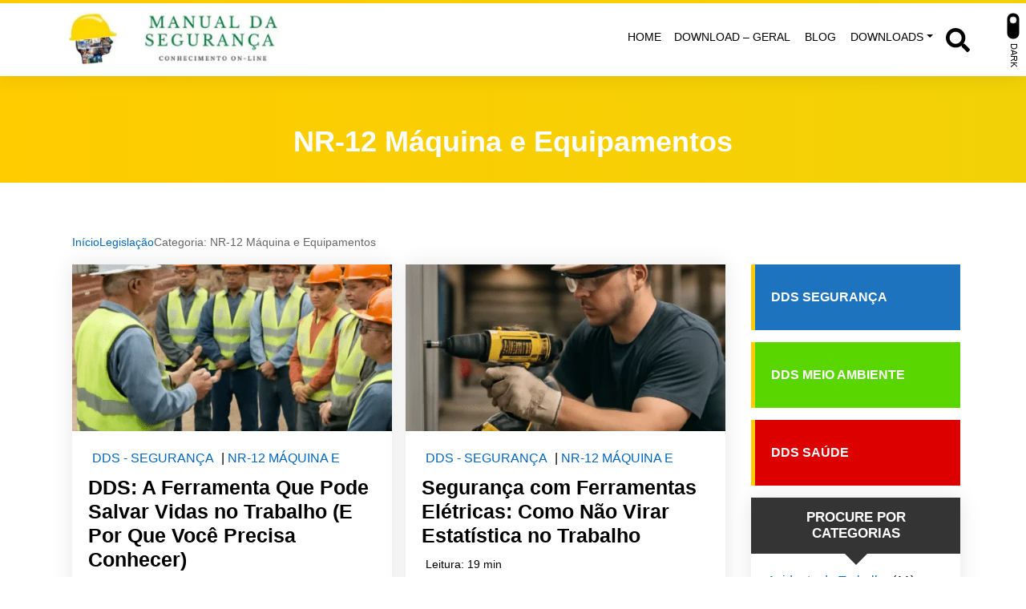

--- FILE ---
content_type: text/html; charset=UTF-8
request_url: https://manualdaseguranca.com.br/category/legislacao/seg-maquinas_e_equipamentos/
body_size: 43145
content:
<!DOCTYPE html>
<html lang="pt-BR">

<head><meta charset="UTF-8"><script>if(navigator.userAgent.match(/MSIE|Internet Explorer/i)||navigator.userAgent.match(/Trident\/7\..*?rv:11/i)){var href=document.location.href;if(!href.match(/[?&]nowprocket/)){if(href.indexOf("?")==-1){if(href.indexOf("#")==-1){document.location.href=href+"?nowprocket=1"}else{document.location.href=href.replace("#","?nowprocket=1#")}}else{if(href.indexOf("#")==-1){document.location.href=href+"&nowprocket=1"}else{document.location.href=href.replace("#","&nowprocket=1#")}}}}</script><script>class RocketLazyLoadScripts{constructor(){this.triggerEvents=["keydown","mousedown","mousemove","touchmove","touchstart","touchend","wheel"],this.userEventHandler=this._triggerListener.bind(this),this.touchStartHandler=this._onTouchStart.bind(this),this.touchMoveHandler=this._onTouchMove.bind(this),this.touchEndHandler=this._onTouchEnd.bind(this),this.clickHandler=this._onClick.bind(this),this.interceptedClicks=[],window.addEventListener("pageshow",e=>{this.persisted=e.persisted}),window.addEventListener("DOMContentLoaded",()=>{this._preconnect3rdParties()}),this.delayedScripts={normal:[],async:[],defer:[]},this.trash=[],this.allJQueries=[]}_addUserInteractionListener(e){if(document.hidden){e._triggerListener();return}this.triggerEvents.forEach(t=>window.addEventListener(t,e.userEventHandler,{passive:!0})),window.addEventListener("touchstart",e.touchStartHandler,{passive:!0}),window.addEventListener("mousedown",e.touchStartHandler),document.addEventListener("visibilitychange",e.userEventHandler)}_removeUserInteractionListener(){this.triggerEvents.forEach(e=>window.removeEventListener(e,this.userEventHandler,{passive:!0})),document.removeEventListener("visibilitychange",this.userEventHandler)}_onTouchStart(e){"HTML"!==e.target.tagName&&(window.addEventListener("touchend",this.touchEndHandler),window.addEventListener("mouseup",this.touchEndHandler),window.addEventListener("touchmove",this.touchMoveHandler,{passive:!0}),window.addEventListener("mousemove",this.touchMoveHandler),e.target.addEventListener("click",this.clickHandler),this._renameDOMAttribute(e.target,"onclick","rocket-onclick"),this._pendingClickStarted())}_onTouchMove(e){window.removeEventListener("touchend",this.touchEndHandler),window.removeEventListener("mouseup",this.touchEndHandler),window.removeEventListener("touchmove",this.touchMoveHandler,{passive:!0}),window.removeEventListener("mousemove",this.touchMoveHandler),e.target.removeEventListener("click",this.clickHandler),this._renameDOMAttribute(e.target,"rocket-onclick","onclick"),this._pendingClickFinished()}_onTouchEnd(e){window.removeEventListener("touchend",this.touchEndHandler),window.removeEventListener("mouseup",this.touchEndHandler),window.removeEventListener("touchmove",this.touchMoveHandler,{passive:!0}),window.removeEventListener("mousemove",this.touchMoveHandler)}_onClick(e){e.target.removeEventListener("click",this.clickHandler),this._renameDOMAttribute(e.target,"rocket-onclick","onclick"),this.interceptedClicks.push(e),e.preventDefault(),e.stopPropagation(),e.stopImmediatePropagation(),this._pendingClickFinished()}_replayClicks(){window.removeEventListener("touchstart",this.touchStartHandler,{passive:!0}),window.removeEventListener("mousedown",this.touchStartHandler),this.interceptedClicks.forEach(e=>{e.target.dispatchEvent(new MouseEvent("click",{view:e.view,bubbles:!0,cancelable:!0}))})}_waitForPendingClicks(){return new Promise(e=>{this._isClickPending?this._pendingClickFinished=e:e()})}_pendingClickStarted(){this._isClickPending=!0}_pendingClickFinished(){this._isClickPending=!1}_renameDOMAttribute(e,t,i){e.hasAttribute&&e.hasAttribute(t)&&(event.target.setAttribute(i,event.target.getAttribute(t)),event.target.removeAttribute(t))}_triggerListener(){this._removeUserInteractionListener(this),"loading"===document.readyState?document.addEventListener("DOMContentLoaded",this._loadEverythingNow.bind(this)):this._loadEverythingNow()}_preconnect3rdParties(){let e=[];document.querySelectorAll("script[type=rocketlazyloadscript]").forEach(t=>{if(t.hasAttribute("src")){let i=new URL(t.src).origin;i!==location.origin&&e.push({src:i,crossOrigin:t.crossOrigin||"module"===t.getAttribute("data-rocket-type")})}}),e=[...new Map(e.map(e=>[JSON.stringify(e),e])).values()],this._batchInjectResourceHints(e,"preconnect")}async _loadEverythingNow(){this.lastBreath=Date.now(),this._delayEventListeners(this),this._delayJQueryReady(this),this._handleDocumentWrite(),this._registerAllDelayedScripts(),this._preloadAllScripts(),await this._loadScriptsFromList(this.delayedScripts.normal),await this._loadScriptsFromList(this.delayedScripts.defer),await this._loadScriptsFromList(this.delayedScripts.async);try{await this._triggerDOMContentLoaded(),await this._triggerWindowLoad()}catch(e){console.error(e)}window.dispatchEvent(new Event("rocket-allScriptsLoaded")),this._waitForPendingClicks().then(()=>{this._replayClicks()}),this._emptyTrash()}_registerAllDelayedScripts(){document.querySelectorAll("script[type=rocketlazyloadscript]").forEach(e=>{e.hasAttribute("data-rocket-src")?e.hasAttribute("async")&&!1!==e.async?this.delayedScripts.async.push(e):e.hasAttribute("defer")&&!1!==e.defer||"module"===e.getAttribute("data-rocket-type")?this.delayedScripts.defer.push(e):this.delayedScripts.normal.push(e):this.delayedScripts.normal.push(e)})}async _transformScript(e){return await this._littleBreath(),new Promise(t=>{function i(){e.setAttribute("data-rocket-status","executed"),t()}function r(){e.setAttribute("data-rocket-status","failed"),t()}try{let n=e.getAttribute("data-rocket-type"),s=e.getAttribute("data-rocket-src");if(n?(e.type=n,e.removeAttribute("data-rocket-type")):e.removeAttribute("type"),e.addEventListener("load",i),e.addEventListener("error",r),s)e.src=s,e.removeAttribute("data-rocket-src");else if(navigator.userAgent.indexOf("Firefox/")>0){var a=document.createElement("script");[...e.attributes].forEach(e=>{"type"!==e.nodeName&&a.setAttribute("data-rocket-type"===e.nodeName?"type":e.nodeName,e.nodeValue)}),a.text=e.text,e.parentNode.replaceChild(a,e),i()}else e.src="data:text/javascript;base64,"+btoa(e.text)}catch(o){r()}})}async _loadScriptsFromList(e){let t=e.shift();return t?(await this._transformScript(t),this._loadScriptsFromList(e)):Promise.resolve()}_preloadAllScripts(){this._batchInjectResourceHints([...this.delayedScripts.normal,...this.delayedScripts.defer,...this.delayedScripts.async],"preload")}_batchInjectResourceHints(e,t){var i=document.createDocumentFragment();e.forEach(e=>{let r=e.getAttribute&&e.getAttribute("data-rocket-src")||e.src;if(r){let n=document.createElement("link");n.href=r,n.rel=t,"preconnect"!==t&&(n.as="script"),e.getAttribute&&"module"===e.getAttribute("data-rocket-type")&&(n.crossOrigin=!0),e.crossOrigin&&(n.crossOrigin=e.crossOrigin),e.integrity&&(n.integrity=e.integrity),i.appendChild(n),this.trash.push(n)}}),document.head.appendChild(i)}_delayEventListeners(e){let t={};function i(e,i){!function e(i){!t[i]&&(t[i]={originalFunctions:{add:i.addEventListener,remove:i.removeEventListener},eventsToRewrite:[]},i.addEventListener=function(){arguments[0]=r(arguments[0]),t[i].originalFunctions.add.apply(i,arguments)},i.removeEventListener=function(){arguments[0]=r(arguments[0]),t[i].originalFunctions.remove.apply(i,arguments)});function r(e){return t[i].eventsToRewrite.indexOf(e)>=0?"rocket-"+e:e}}(e),t[e].eventsToRewrite.push(i)}function r(e,t){let i=e[t];Object.defineProperty(e,t,{get:()=>i||function(){},set(r){e["rocket"+t]=i=r}})}i(document,"DOMContentLoaded"),i(window,"DOMContentLoaded"),i(window,"load"),i(window,"pageshow"),i(document,"readystatechange"),r(document,"onreadystatechange"),r(window,"onload"),r(window,"onpageshow")}_delayJQueryReady(e){let t;function i(i){if(i&&i.fn&&!e.allJQueries.includes(i)){i.fn.ready=i.fn.init.prototype.ready=function(t){return e.domReadyFired?t.bind(document)(i):document.addEventListener("rocket-DOMContentLoaded",()=>t.bind(document)(i)),i([])};let r=i.fn.on;i.fn.on=i.fn.init.prototype.on=function(){if(this[0]===window){function e(e){return e.split(" ").map(e=>"load"===e||0===e.indexOf("load.")?"rocket-jquery-load":e).join(" ")}"string"==typeof arguments[0]||arguments[0]instanceof String?arguments[0]=e(arguments[0]):"object"==typeof arguments[0]&&Object.keys(arguments[0]).forEach(t=>{delete Object.assign(arguments[0],{[e(t)]:arguments[0][t]})[t]})}return r.apply(this,arguments),this},e.allJQueries.push(i)}t=i}i(window.jQuery),Object.defineProperty(window,"jQuery",{get:()=>t,set(e){i(e)}})}async _triggerDOMContentLoaded(){this.domReadyFired=!0,await this._littleBreath(),document.dispatchEvent(new Event("rocket-DOMContentLoaded")),await this._littleBreath(),window.dispatchEvent(new Event("rocket-DOMContentLoaded")),await this._littleBreath(),document.dispatchEvent(new Event("rocket-readystatechange")),await this._littleBreath(),document.rocketonreadystatechange&&document.rocketonreadystatechange()}async _triggerWindowLoad(){await this._littleBreath(),window.dispatchEvent(new Event("rocket-load")),await this._littleBreath(),window.rocketonload&&window.rocketonload(),await this._littleBreath(),this.allJQueries.forEach(e=>e(window).trigger("rocket-jquery-load")),await this._littleBreath();let e=new Event("rocket-pageshow");e.persisted=this.persisted,window.dispatchEvent(e),await this._littleBreath(),window.rocketonpageshow&&window.rocketonpageshow({persisted:this.persisted})}_handleDocumentWrite(){let e=new Map;document.write=document.writeln=function(t){let i=document.currentScript;i||console.error("WPRocket unable to document.write this: "+t);let r=document.createRange(),n=i.parentElement,s=e.get(i);void 0===s&&(s=i.nextSibling,e.set(i,s));let a=document.createDocumentFragment();r.setStart(a,0),a.appendChild(r.createContextualFragment(t)),n.insertBefore(a,s)}}async _littleBreath(){Date.now()-this.lastBreath>45&&(await this._requestAnimFrame(),this.lastBreath=Date.now())}async _requestAnimFrame(){return document.hidden?new Promise(e=>setTimeout(e)):new Promise(e=>requestAnimationFrame(e))}_emptyTrash(){this.trash.forEach(e=>e.remove())}static run(){let e=new RocketLazyLoadScripts;e._addUserInteractionListener(e)}}RocketLazyLoadScripts.run();</script>
	
	<meta http-equiv="X-UA-Compatible" content="IE=edge">
	<meta name="viewport" content="width=device-width, initial-scale=1">
	<meta name="theme-color" content="#ffcc00">
	<meta name="apple-mobile-web-app-status-bar-style" content="#ffcc00">
	<meta name="msapplication-navbutton-color" content="#ffcc00">

	<!-- WP_HEAD -->
	<meta name='robots' content='noindex, follow' />

	<!-- This site is optimized with the Yoast SEO Premium plugin v20.0 (Yoast SEO v26.7) - https://yoast.com/wordpress/plugins/seo/ -->
	<title>Arquivos NR-12 Máquina e Equipamentos</title>
	<meta property="og:locale" content="pt_BR" />
	<meta property="og:type" content="article" />
	<meta property="og:title" content="Arquivos NR-12 Máquina e Equipamentos" />
	<meta property="og:url" content="https://manualdaseguranca.com.br/category/legislacao/seg-maquinas_e_equipamentos/" />
	<meta property="og:site_name" content="MANUAL DA SEGURANÇA DO TRABALHO" />
	<meta name="twitter:card" content="summary_large_image" />
	<script type="application/ld+json" class="yoast-schema-graph">{"@context":"https://schema.org","@graph":[{"@type":"CollectionPage","@id":"https://manualdaseguranca.com.br/category/legislacao/seg-maquinas_e_equipamentos/","url":"https://manualdaseguranca.com.br/category/legislacao/seg-maquinas_e_equipamentos/","name":"Arquivos NR-12 Máquina e Equipamentos","isPartOf":{"@id":"https://manualdaseguranca.com.br/#website"},"primaryImageOfPage":{"@id":"https://manualdaseguranca.com.br/category/legislacao/seg-maquinas_e_equipamentos/#primaryimage"},"image":{"@id":"https://manualdaseguranca.com.br/category/legislacao/seg-maquinas_e_equipamentos/#primaryimage"},"thumbnailUrl":"https://manualdaseguranca.com.br/wp-content/uploads/2025/09/dds-a-ferramenta-que-pode-salvar-vidas-no-trabalho-e-por-que-voce-precisa-conhecer.png","breadcrumb":{"@id":"https://manualdaseguranca.com.br/category/legislacao/seg-maquinas_e_equipamentos/#breadcrumb"},"inLanguage":"pt-BR"},{"@type":"ImageObject","inLanguage":"pt-BR","@id":"https://manualdaseguranca.com.br/category/legislacao/seg-maquinas_e_equipamentos/#primaryimage","url":"https://manualdaseguranca.com.br/wp-content/uploads/2025/09/dds-a-ferramenta-que-pode-salvar-vidas-no-trabalho-e-por-que-voce-precisa-conhecer.png","contentUrl":"https://manualdaseguranca.com.br/wp-content/uploads/2025/09/dds-a-ferramenta-que-pode-salvar-vidas-no-trabalho-e-por-que-voce-precisa-conhecer.png","width":1024,"height":1024,"caption":"DDS: A Ferramenta Que Pode Salvar Vidas no Trabalho (E Por Que Você Precisa Conhecer)"},{"@type":"BreadcrumbList","@id":"https://manualdaseguranca.com.br/category/legislacao/seg-maquinas_e_equipamentos/#breadcrumb","itemListElement":[{"@type":"ListItem","position":1,"name":"HOME","item":"https://manualdaseguranca.com.br/"},{"@type":"ListItem","position":2,"name":"Legislação","item":"https://manualdaseguranca.com.br/category/legislacao/"},{"@type":"ListItem","position":3,"name":"NR-12 Máquina e Equipamentos"}]},{"@type":"WebSite","@id":"https://manualdaseguranca.com.br/#website","url":"https://manualdaseguranca.com.br/","name":"MANUAL DA SEGURANÇA DO TRABALHO","description":"Site de Segurança do Trabalho com excelentes materiais profissionais.","publisher":{"@id":"https://manualdaseguranca.com.br/#/schema/person/99c348b26de50aa5a0eeaac078243f67"},"alternateName":"MANUAL DA SEGURANÇA","potentialAction":[{"@type":"SearchAction","target":{"@type":"EntryPoint","urlTemplate":"https://manualdaseguranca.com.br/?s={search_term_string}"},"query-input":{"@type":"PropertyValueSpecification","valueRequired":true,"valueName":"search_term_string"}}],"inLanguage":"pt-BR"},{"@type":["Person","Organization"],"@id":"https://manualdaseguranca.com.br/#/schema/person/99c348b26de50aa5a0eeaac078243f67","name":"GUILHERME","image":{"@type":"ImageObject","inLanguage":"pt-BR","@id":"https://manualdaseguranca.com.br/#/schema/person/image/","url":"https://manualdaseguranca.com.br/wp-content/uploads/2023/02/LOGO-SOCIAL-MANUAL-DA-SEGURANCA.jpg","contentUrl":"https://manualdaseguranca.com.br/wp-content/uploads/2023/02/LOGO-SOCIAL-MANUAL-DA-SEGURANCA.jpg","width":1200,"height":675,"caption":"GUILHERME"},"logo":{"@id":"https://manualdaseguranca.com.br/#/schema/person/image/"},"description":"O Site de Segurança do Trabalho oferece excelentes materiais de segurança do trabalho profissionais gratuitos, com o objetivo de prevenir acidentes de trabalho, EPI, e proteger os trabalhadores. Aprenda a cuidar dos seus trabalhadores e prevenir acidentes de trabalho.","sameAs":["http://www.manualdaseguraca.com.br","https://www.facebook.com/manualdaseguranca/","https://www.instagram.com/manualdaseguranca/","https://br.pinterest.com/manualdaseguranca","https://www.youtube.com/channel/UCKlgVXPWacH_0PimJtWS-OQ?view_as=subscriber","https://castbox.fm/channel/id2609120?country=br","https://www.tumblr.com/manualdaseguranca"],"gender":"masculino"}]}</script>
	<!-- / Yoast SEO Premium plugin. -->


<link rel="alternate" type="application/rss+xml" title="Feed para MANUAL DA SEGURANÇA DO TRABALHO &raquo;" href="https://manualdaseguranca.com.br/feed/" />
<link rel="alternate" type="application/rss+xml" title="Feed de comentários para MANUAL DA SEGURANÇA DO TRABALHO &raquo;" href="https://manualdaseguranca.com.br/comments/feed/" />
<link rel="alternate" type="application/rss+xml" title="Feed de categoria para MANUAL DA SEGURANÇA DO TRABALHO &raquo; NR-12 Máquina e Equipamentos" href="https://manualdaseguranca.com.br/category/legislacao/seg-maquinas_e_equipamentos/feed/" />
<link rel="alternate" type="application/rss+xml" title="Feed de MANUAL DA SEGURANÇA DO TRABALHO &raquo; Story" href="https://manualdaseguranca.com.br/web-stories/feed/"><style id='wp-img-auto-sizes-contain-inline-css' type='text/css'>
img:is([sizes=auto i],[sizes^="auto," i]){contain-intrinsic-size:3000px 1500px}
/*# sourceURL=wp-img-auto-sizes-contain-inline-css */
</style>
<style id='wp-emoji-styles-inline-css' type='text/css'>

	img.wp-smiley, img.emoji {
		display: inline !important;
		border: none !important;
		box-shadow: none !important;
		height: 1em !important;
		width: 1em !important;
		margin: 0 0.07em !important;
		vertical-align: -0.1em !important;
		background: none !important;
		padding: 0 !important;
	}
/*# sourceURL=wp-emoji-styles-inline-css */
</style>
<style id='wp-block-library-inline-css' type='text/css'>
:root{--wp-block-synced-color:#7a00df;--wp-block-synced-color--rgb:122,0,223;--wp-bound-block-color:var(--wp-block-synced-color);--wp-editor-canvas-background:#ddd;--wp-admin-theme-color:#007cba;--wp-admin-theme-color--rgb:0,124,186;--wp-admin-theme-color-darker-10:#006ba1;--wp-admin-theme-color-darker-10--rgb:0,107,160.5;--wp-admin-theme-color-darker-20:#005a87;--wp-admin-theme-color-darker-20--rgb:0,90,135;--wp-admin-border-width-focus:2px}@media (min-resolution:192dpi){:root{--wp-admin-border-width-focus:1.5px}}.wp-element-button{cursor:pointer}:root .has-very-light-gray-background-color{background-color:#eee}:root .has-very-dark-gray-background-color{background-color:#313131}:root .has-very-light-gray-color{color:#eee}:root .has-very-dark-gray-color{color:#313131}:root .has-vivid-green-cyan-to-vivid-cyan-blue-gradient-background{background:linear-gradient(135deg,#00d084,#0693e3)}:root .has-purple-crush-gradient-background{background:linear-gradient(135deg,#34e2e4,#4721fb 50%,#ab1dfe)}:root .has-hazy-dawn-gradient-background{background:linear-gradient(135deg,#faaca8,#dad0ec)}:root .has-subdued-olive-gradient-background{background:linear-gradient(135deg,#fafae1,#67a671)}:root .has-atomic-cream-gradient-background{background:linear-gradient(135deg,#fdd79a,#004a59)}:root .has-nightshade-gradient-background{background:linear-gradient(135deg,#330968,#31cdcf)}:root .has-midnight-gradient-background{background:linear-gradient(135deg,#020381,#2874fc)}:root{--wp--preset--font-size--normal:16px;--wp--preset--font-size--huge:42px}.has-regular-font-size{font-size:1em}.has-larger-font-size{font-size:2.625em}.has-normal-font-size{font-size:var(--wp--preset--font-size--normal)}.has-huge-font-size{font-size:var(--wp--preset--font-size--huge)}.has-text-align-center{text-align:center}.has-text-align-left{text-align:left}.has-text-align-right{text-align:right}.has-fit-text{white-space:nowrap!important}#end-resizable-editor-section{display:none}.aligncenter{clear:both}.items-justified-left{justify-content:flex-start}.items-justified-center{justify-content:center}.items-justified-right{justify-content:flex-end}.items-justified-space-between{justify-content:space-between}.screen-reader-text{border:0;clip-path:inset(50%);height:1px;margin:-1px;overflow:hidden;padding:0;position:absolute;width:1px;word-wrap:normal!important}.screen-reader-text:focus{background-color:#ddd;clip-path:none;color:#444;display:block;font-size:1em;height:auto;left:5px;line-height:normal;padding:15px 23px 14px;text-decoration:none;top:5px;width:auto;z-index:100000}html :where(.has-border-color){border-style:solid}html :where([style*=border-top-color]){border-top-style:solid}html :where([style*=border-right-color]){border-right-style:solid}html :where([style*=border-bottom-color]){border-bottom-style:solid}html :where([style*=border-left-color]){border-left-style:solid}html :where([style*=border-width]){border-style:solid}html :where([style*=border-top-width]){border-top-style:solid}html :where([style*=border-right-width]){border-right-style:solid}html :where([style*=border-bottom-width]){border-bottom-style:solid}html :where([style*=border-left-width]){border-left-style:solid}html :where(img[class*=wp-image-]){height:auto;max-width:100%}:where(figure){margin:0 0 1em}html :where(.is-position-sticky){--wp-admin--admin-bar--position-offset:var(--wp-admin--admin-bar--height,0px)}@media screen and (max-width:600px){html :where(.is-position-sticky){--wp-admin--admin-bar--position-offset:0px}}

/*# sourceURL=wp-block-library-inline-css */
</style><style id='global-styles-inline-css' type='text/css'>
:root{--wp--preset--aspect-ratio--square: 1;--wp--preset--aspect-ratio--4-3: 4/3;--wp--preset--aspect-ratio--3-4: 3/4;--wp--preset--aspect-ratio--3-2: 3/2;--wp--preset--aspect-ratio--2-3: 2/3;--wp--preset--aspect-ratio--16-9: 16/9;--wp--preset--aspect-ratio--9-16: 9/16;--wp--preset--color--black: #000000;--wp--preset--color--cyan-bluish-gray: #abb8c3;--wp--preset--color--white: #ffffff;--wp--preset--color--pale-pink: #f78da7;--wp--preset--color--vivid-red: #cf2e2e;--wp--preset--color--luminous-vivid-orange: #ff6900;--wp--preset--color--luminous-vivid-amber: #fcb900;--wp--preset--color--light-green-cyan: #7bdcb5;--wp--preset--color--vivid-green-cyan: #00d084;--wp--preset--color--pale-cyan-blue: #8ed1fc;--wp--preset--color--vivid-cyan-blue: #0693e3;--wp--preset--color--vivid-purple: #9b51e0;--wp--preset--gradient--vivid-cyan-blue-to-vivid-purple: linear-gradient(135deg,rgb(6,147,227) 0%,rgb(155,81,224) 100%);--wp--preset--gradient--light-green-cyan-to-vivid-green-cyan: linear-gradient(135deg,rgb(122,220,180) 0%,rgb(0,208,130) 100%);--wp--preset--gradient--luminous-vivid-amber-to-luminous-vivid-orange: linear-gradient(135deg,rgb(252,185,0) 0%,rgb(255,105,0) 100%);--wp--preset--gradient--luminous-vivid-orange-to-vivid-red: linear-gradient(135deg,rgb(255,105,0) 0%,rgb(207,46,46) 100%);--wp--preset--gradient--very-light-gray-to-cyan-bluish-gray: linear-gradient(135deg,rgb(238,238,238) 0%,rgb(169,184,195) 100%);--wp--preset--gradient--cool-to-warm-spectrum: linear-gradient(135deg,rgb(74,234,220) 0%,rgb(151,120,209) 20%,rgb(207,42,186) 40%,rgb(238,44,130) 60%,rgb(251,105,98) 80%,rgb(254,248,76) 100%);--wp--preset--gradient--blush-light-purple: linear-gradient(135deg,rgb(255,206,236) 0%,rgb(152,150,240) 100%);--wp--preset--gradient--blush-bordeaux: linear-gradient(135deg,rgb(254,205,165) 0%,rgb(254,45,45) 50%,rgb(107,0,62) 100%);--wp--preset--gradient--luminous-dusk: linear-gradient(135deg,rgb(255,203,112) 0%,rgb(199,81,192) 50%,rgb(65,88,208) 100%);--wp--preset--gradient--pale-ocean: linear-gradient(135deg,rgb(255,245,203) 0%,rgb(182,227,212) 50%,rgb(51,167,181) 100%);--wp--preset--gradient--electric-grass: linear-gradient(135deg,rgb(202,248,128) 0%,rgb(113,206,126) 100%);--wp--preset--gradient--midnight: linear-gradient(135deg,rgb(2,3,129) 0%,rgb(40,116,252) 100%);--wp--preset--font-size--small: 13px;--wp--preset--font-size--medium: 20px;--wp--preset--font-size--large: 36px;--wp--preset--font-size--x-large: 42px;--wp--preset--spacing--20: 0.44rem;--wp--preset--spacing--30: 0.67rem;--wp--preset--spacing--40: 1rem;--wp--preset--spacing--50: 1.5rem;--wp--preset--spacing--60: 2.25rem;--wp--preset--spacing--70: 3.38rem;--wp--preset--spacing--80: 5.06rem;--wp--preset--shadow--natural: 6px 6px 9px rgba(0, 0, 0, 0.2);--wp--preset--shadow--deep: 12px 12px 50px rgba(0, 0, 0, 0.4);--wp--preset--shadow--sharp: 6px 6px 0px rgba(0, 0, 0, 0.2);--wp--preset--shadow--outlined: 6px 6px 0px -3px rgb(255, 255, 255), 6px 6px rgb(0, 0, 0);--wp--preset--shadow--crisp: 6px 6px 0px rgb(0, 0, 0);}:where(.is-layout-flex){gap: 0.5em;}:where(.is-layout-grid){gap: 0.5em;}body .is-layout-flex{display: flex;}.is-layout-flex{flex-wrap: wrap;align-items: center;}.is-layout-flex > :is(*, div){margin: 0;}body .is-layout-grid{display: grid;}.is-layout-grid > :is(*, div){margin: 0;}:where(.wp-block-columns.is-layout-flex){gap: 2em;}:where(.wp-block-columns.is-layout-grid){gap: 2em;}:where(.wp-block-post-template.is-layout-flex){gap: 1.25em;}:where(.wp-block-post-template.is-layout-grid){gap: 1.25em;}.has-black-color{color: var(--wp--preset--color--black) !important;}.has-cyan-bluish-gray-color{color: var(--wp--preset--color--cyan-bluish-gray) !important;}.has-white-color{color: var(--wp--preset--color--white) !important;}.has-pale-pink-color{color: var(--wp--preset--color--pale-pink) !important;}.has-vivid-red-color{color: var(--wp--preset--color--vivid-red) !important;}.has-luminous-vivid-orange-color{color: var(--wp--preset--color--luminous-vivid-orange) !important;}.has-luminous-vivid-amber-color{color: var(--wp--preset--color--luminous-vivid-amber) !important;}.has-light-green-cyan-color{color: var(--wp--preset--color--light-green-cyan) !important;}.has-vivid-green-cyan-color{color: var(--wp--preset--color--vivid-green-cyan) !important;}.has-pale-cyan-blue-color{color: var(--wp--preset--color--pale-cyan-blue) !important;}.has-vivid-cyan-blue-color{color: var(--wp--preset--color--vivid-cyan-blue) !important;}.has-vivid-purple-color{color: var(--wp--preset--color--vivid-purple) !important;}.has-black-background-color{background-color: var(--wp--preset--color--black) !important;}.has-cyan-bluish-gray-background-color{background-color: var(--wp--preset--color--cyan-bluish-gray) !important;}.has-white-background-color{background-color: var(--wp--preset--color--white) !important;}.has-pale-pink-background-color{background-color: var(--wp--preset--color--pale-pink) !important;}.has-vivid-red-background-color{background-color: var(--wp--preset--color--vivid-red) !important;}.has-luminous-vivid-orange-background-color{background-color: var(--wp--preset--color--luminous-vivid-orange) !important;}.has-luminous-vivid-amber-background-color{background-color: var(--wp--preset--color--luminous-vivid-amber) !important;}.has-light-green-cyan-background-color{background-color: var(--wp--preset--color--light-green-cyan) !important;}.has-vivid-green-cyan-background-color{background-color: var(--wp--preset--color--vivid-green-cyan) !important;}.has-pale-cyan-blue-background-color{background-color: var(--wp--preset--color--pale-cyan-blue) !important;}.has-vivid-cyan-blue-background-color{background-color: var(--wp--preset--color--vivid-cyan-blue) !important;}.has-vivid-purple-background-color{background-color: var(--wp--preset--color--vivid-purple) !important;}.has-black-border-color{border-color: var(--wp--preset--color--black) !important;}.has-cyan-bluish-gray-border-color{border-color: var(--wp--preset--color--cyan-bluish-gray) !important;}.has-white-border-color{border-color: var(--wp--preset--color--white) !important;}.has-pale-pink-border-color{border-color: var(--wp--preset--color--pale-pink) !important;}.has-vivid-red-border-color{border-color: var(--wp--preset--color--vivid-red) !important;}.has-luminous-vivid-orange-border-color{border-color: var(--wp--preset--color--luminous-vivid-orange) !important;}.has-luminous-vivid-amber-border-color{border-color: var(--wp--preset--color--luminous-vivid-amber) !important;}.has-light-green-cyan-border-color{border-color: var(--wp--preset--color--light-green-cyan) !important;}.has-vivid-green-cyan-border-color{border-color: var(--wp--preset--color--vivid-green-cyan) !important;}.has-pale-cyan-blue-border-color{border-color: var(--wp--preset--color--pale-cyan-blue) !important;}.has-vivid-cyan-blue-border-color{border-color: var(--wp--preset--color--vivid-cyan-blue) !important;}.has-vivid-purple-border-color{border-color: var(--wp--preset--color--vivid-purple) !important;}.has-vivid-cyan-blue-to-vivid-purple-gradient-background{background: var(--wp--preset--gradient--vivid-cyan-blue-to-vivid-purple) !important;}.has-light-green-cyan-to-vivid-green-cyan-gradient-background{background: var(--wp--preset--gradient--light-green-cyan-to-vivid-green-cyan) !important;}.has-luminous-vivid-amber-to-luminous-vivid-orange-gradient-background{background: var(--wp--preset--gradient--luminous-vivid-amber-to-luminous-vivid-orange) !important;}.has-luminous-vivid-orange-to-vivid-red-gradient-background{background: var(--wp--preset--gradient--luminous-vivid-orange-to-vivid-red) !important;}.has-very-light-gray-to-cyan-bluish-gray-gradient-background{background: var(--wp--preset--gradient--very-light-gray-to-cyan-bluish-gray) !important;}.has-cool-to-warm-spectrum-gradient-background{background: var(--wp--preset--gradient--cool-to-warm-spectrum) !important;}.has-blush-light-purple-gradient-background{background: var(--wp--preset--gradient--blush-light-purple) !important;}.has-blush-bordeaux-gradient-background{background: var(--wp--preset--gradient--blush-bordeaux) !important;}.has-luminous-dusk-gradient-background{background: var(--wp--preset--gradient--luminous-dusk) !important;}.has-pale-ocean-gradient-background{background: var(--wp--preset--gradient--pale-ocean) !important;}.has-electric-grass-gradient-background{background: var(--wp--preset--gradient--electric-grass) !important;}.has-midnight-gradient-background{background: var(--wp--preset--gradient--midnight) !important;}.has-small-font-size{font-size: var(--wp--preset--font-size--small) !important;}.has-medium-font-size{font-size: var(--wp--preset--font-size--medium) !important;}.has-large-font-size{font-size: var(--wp--preset--font-size--large) !important;}.has-x-large-font-size{font-size: var(--wp--preset--font-size--x-large) !important;}
/*# sourceURL=global-styles-inline-css */
</style>

<style id='classic-theme-styles-inline-css' type='text/css'>
/*! This file is auto-generated */
.wp-block-button__link{color:#fff;background-color:#32373c;border-radius:9999px;box-shadow:none;text-decoration:none;padding:calc(.667em + 2px) calc(1.333em + 2px);font-size:1.125em}.wp-block-file__button{background:#32373c;color:#fff;text-decoration:none}
/*# sourceURL=/wp-includes/css/classic-themes.min.css */
</style>
<link data-minify="1" rel='stylesheet' id='contact-form-7-css' href='https://manualdaseguranca.com.br/wp-content/cache/min/1/wp-content/plugins/contact-form-7/includes/css/styles.css?ver=1759011590' type='text/css' media='all' />
<link rel='stylesheet' id='wolf-gdpr-style-css' href='https://manualdaseguranca.com.br/wp-content/plugins/wolf-gdpr/assets/css/minified/front-style.min.css?ver=2.2.0' type='text/css' media='all' />
<link rel='stylesheet' id='wwp-bootstrap-css' href='https://manualdaseguranca.com.br/wp-content/themes/wolf-wp/assets/css/minified/bootstrap-v5.min.css?ver=5.0.0' type='text/css' media='all' />
<link rel='stylesheet' id='wwp-style-css' href='https://manualdaseguranca.com.br/wp-content/themes/wolf-wp/assets/css/minified/style.min.css?ver=5.0.0' type='text/css' media='all' />
<style id='wwp-style-inline-css' type='text/css'>
/* --- ROOT --- */:root{--wwp-font-default:"Poppins",Roboto,"Helvetica Neue",Arial,sans-serif;--wwp-primary-color:#ffcc00;--wwp-primary-color-text:#fff;--wwp-text-color:#000000;--wwp-card-radius:0;--wwp-btn-radius:20px}/* --- Logotipo --- */#navbar-brand.-text:hover,#navbar-brand.-text:focus{color:#000000;opacity:.9}#navbar-brand{height:75px;margin:10px 0;color:#000000}.wwp-navbar .navbar-nav >li >a{line-height:92px}.-small #navbar-brand{height:52.5px;margin:6px 0}.wwp-navbar.-small .navbar-nav >li >a{line-height:61.5px}@media screen and (min-width:992px){.woocommerce-page .header-fixed-top.-fixed-on .wwp-navbar .navbar-nav >li >a{line-height:40px}}@media screen and (max-width:992px){#navbar-brand{height:52.5px}.wwp-navbar .navbar-nav >li >a,.wwp-navbar.-small .navbar-nav >li >a{line-height:1.7}.wwp-navbar .darkmode-toggle{top:13px}.wwp-navbar.-small .darkmode-toggle{top:9px}}/* --- Colors --- */body,a:hover,a:focus,input,textarea,select,.list-posts >.post-item >.text >.title a,.aside-item.-featured >.list-links >.link >a,.page-content >.card-block >.content >.btnbestread,.page-content >.card-block .author >.text >.name:hover,.page-content >.card-block.-sub >.related >.item .posttitle,.page-clean .menu-footer .item a,.magazine-posts >.post-item .title a{color:#000000}.aside-item.widget_tag_cloud .tagcloud ul li a:hover{border-color:#000000}.form-data >.group >.field:not(.-error):focus:not(.user-invalid):focus,input:not([type="submit"]):focus,select:focus,textarea:focus{border-color:#ffcc00 !important}a,.list-posts >.post-item >.text >.title a:hover,.aside-item.-featured >.list-links >.link >a:hover,.page-content >.card-block >.content >.btnbestread.-active,.page-content >.card-block .author >.text >.name,.page-content >.card-block.-sub >.related >.item .posttitle:hover,.page-template-page-tools .nav-tabs >li >button:hover,.magazine-posts >.post-item .title a:hover{color:#0066bf}.warning-bar{background-image:-webkit-gradient(linear,left top,right top,from(#019600),to(#0b5600));background-image:linear-gradient(to right,#019600,#0b5600);color:#ffffff}.warning-bar >.btnaction,.warning-bar >.btnaction:hover,.warning-bar >.btnaction:focus{background-image:none;background-color:#ffd902;color:#000000}.warning-bar #warning-countdown span::before{background-color:#000000}.warning-bar #warning-countdown span{color:#ffffff}.warning-bar >.btnclose >svg{fill:#ffffff}.wwp-navbar::before,.footer-main::before{background-image:-webkit-gradient(linear,left top,right top,from(#ffcc00),to(#f2d207));background-image:linear-gradient(to right,#ffcc00,#f2d207)}.wwp-navbar{background:#ffffff}.wwp-navbar .navbar-nav li a{color:#000000;background-color:transparent}.wwp-navbar .navbar-nav li a:hover,.wwp-navbar .navbar-nav li a:focus,.wwp-navbar .navbar-nav li a:active,.wwp-navbar .navbar-nav li a.show,.wwp-navbar .navbar-nav li.active >a{color:#59d600;background-color:transparent;border-color:#59d600}.btn-searchtop svg{fill:#000000}.btn-searchtop.active svg{fill:#59d600}.darkmode-toggle{color:#000000}.darkmode-toggle >.darkmode-toggle-element{background:#000000}.darkmode-toggle >.darkmode-toggle-element::after{background:#ffffff}.wwp-navbar .navbar-nav >li::after{background-color:#000000}.dropdown-menu{background-color:#ffffff}.dropdown-menu >li::after{background-color:#000000}.dropdown-menu >li >a::before{background-color:#59d600}.dropdown-menu >.menu-item-has-children >a::after{border-left-color:#000000}.dropdown-menu >.menu-item-has-children >a:hover::after,.dropdown-menu >.menu-item-has-children >a:focus::after,.dropdown-menu >.menu-item-has-children >a:active::after{border-left-color:#59d600}.dropdown-menu >li.active >a{color:#59d600}.wwp-navbar .navbar-toggler{color:#000000;border-color:#000000}.wwp-navbar .navbar-toggler:hover,.wwp-navbar .navbar-toggler:focus,.wwp-navbar .navbar-toggler:active{color:#59d600;border-color:#59d600}.wwp-navbar .search-top{background-color:#59d600}.wwp-navbar .search-top::before{border-color:transparent transparent #59d600 transparent}.capture-block >.primary,.conversion-block.-vertical.-post{background-image:-webkit-gradient(linear,left top,right top,from(#ffcc00),to(#f2d207));background-image:linear-gradient(to right,#ffcc00,#f2d207);color:#000000}.page-header .conversion-block{background-color:#ffffff;color:#000000}.capture-block >.secondary::before,.aside-item.-capture >.content >.form-data::before{border-color:transparent transparent #343434 transparent}.capture-block >.primary .iconfont{color:#343434}.capture-block >.secondary{border-image:16 repeating-linear-gradient(-45deg,rgba(0,0,0,.07) 0,rgba(0,0,0,.07) .5em,transparent 0,transparent 1em,rgba(0,0,0,.07) 0,rgba(0,0,0,.07) 1.5em,transparent 0,transparent 2em);background-color:#343434;color:#ffffff}.page-header{background-image:-webkit-gradient(linear,left top,right top,from(#ffcc00),to(#f2d207));background-image:linear-gradient(to right,#ffcc00,#f2d207)}.page-header .pagetitle-block,.page-header .pagetitle-block a,.page-header .pagetitle-block >.post-infos a::after{color:#ffffff}.page-header .pagetitle-block a svg{fill:#ffffff}.page-header .pagetitle-block >.others a:hover,.page-header .pagetitle-block >.others a:focus{color:#ffcc00;background-color:#ffffff}.page-header .pagetitle-block >.others a,.page-header .pagetitle-block >.post-infos >.author >img{border-color:#ffffff}.page-header .pagetitle-block >.post-infos >.date::before,.page-header .pagetitle-block >.post-infos >.comments::before,.page-header .pagetitle-block >.post-infos >.time::before{background-color:#ffffff}.page-header .list-social >.item >a,.page-template-page-tools .nav-tabs >li .active{background-color:#ffcc00}.form-data >.group >.submit,input[type="submit"],.wp-element-button,.btn-pattern,.btn-pattern:hover,.list-social >.item >a:hover,.pagination-block >.list >.item >.page-numbers.current,.aside-item.-link.-d3 >.title a:hover,.page-clean .list-steps .step >.number,.page-links .page-number,.footer-main >.primary input[type="submit"]{background-image:-webkit-gradient(linear,left top,right top,from(#ffcc00),to(#f2d207));background-image:linear-gradient(to right,#ffcc00,#f2d207)}.form-data >.group >.submit >svg{fill:#fff}.aside-item .title,.page-template-page-tools .tab-title{background-color:#343434;color:#ffffff}.aside-item .title::before,.page-template-page-tools .tab-title::before{border-color:#343434 transparent transparent transparent}.aside-item.-capture .title::before{border-color:transparent transparent #fff transparent}.aside-item.-capture .title{background-image:-webkit-gradient(linear,left top,right top,from(#ffcc00),to(#f2d207));background-image:linear-gradient(to right,#ffcc00,#f2d207);color:#000000}.aside-item.-capture >.content >.form-data{border-image:16 repeating-linear-gradient(-45deg,rgba(0,0,0,.07) 0,rgba(0,0,0,.07) .5em,transparent 0,transparent 1em,rgba(0,0,0,.07) 0,rgba(0,0,0,.07) 1.5em,transparent 0,transparent 2em);background-color:#343434;color:#ffffff}.aside-item.-link >.title a{border-color:#ffcc00}.aside-item.-link.-d3 >.title a{box-shadow:-5px -5px 0 0 #ffcc00}.page-content >.card-block:first-child::before,.page-template-page-tools .tab-pane >.title::before{background-image:-webkit-gradient(linear,left top,right top,from(#ffcc00),to(#f2d207));background-image:linear-gradient(to right,#ffcc00,#f2d207)}.bypostauthor .avatar{border:3px solid #ffcc00}.page-content >#articles-related{background-color:#0066bf;color:#ffffff}.page-content >#articles-related a{color:#ffffff}.form-data >.group >.submit.-hot{background-color:#dd0000;color:#000000}.form-data >.group >.submit.-hot .fas{color:#000000}.list-posts >.post-item .image .badge{background-color:#000000;color:#e8461d }.footer-main{background-color:#343434;color:#cccccc}.footer-main >.primary h3{color:#ffffff}.footer-main >.primary h3::after{background-color:#ffffff }.footer-main >.primary a,.footer-main >.primary ul li a,.footer-main >.secondary a{color:#cccccc}.footer-main >.primary a:hover,.footer-main >.primary ul li a:hover,.footer-main >.secondary a:hover{color:#ffcc00 }.footer-main .form-data >.group >.field,.footer-main form input,.footer-main form textarea,.footer-main form select{background-color:#2a2a2a;color:#ffffff}.footer-main ::-webkit-input-placeholder{color:#ffffff}.footer-main ::-moz-placeholder{color:#ffffff}.footer-main :-ms-input-placeholder{color:#ffffff}.footer-main :-moz-placeholder{color:#ffffff}.footer-main >.primary .post-date,.footer-main i,.footer-main >.primary ul li::before{color:#ffcc00}.footer-main >.primary >.container >.flex{justify-content:center}.footer-main >.secondary{border-top:solid 1px #525252}.scroll-top,.scroll-top:hover,.scroll-top:focus{background-color:#ffcc00;color:#fff}/* --- Fonts --- */body,.footer-main .widget_nav_menu a{font-family:var(--wwp-font-default)}body{font-size:16px}h1,h2,h3,h4,h5,h6{font-family:var(--wwp-font-default)}h1{font-size:36px;line-height:1.2}.wwp-formart_post,.pagetitle-block >.subtitle >h2{font-size:17px}.pagetitle-block >.subtitle >h2,.wwp-formart_post p,.wwp-formart_post ul,.wwp-formart_post ol{margin:30px 0;line-height:2}.wwp-formart_post >*[class^="wp-block"]{margin:30px 0}.wwp-formart_post >.wp-block-heading,.wwp-formart_post h1,.wwp-formart_post h2,.wwp-formart_post h3,.wwp-formart_post h4,.wwp-formart_post h5,.wwp-formart_post h6{margin-top:60px;margin-bottom:30px;line-height:1.5}.wwp-formart_post li{line-height:2}.wwp-formart_post .capture-block,.wwp-formart_post .conversion-block{margin:30px 0}@media screen and (max-width:768px){h1{font-size:1.5rem !important;line-height:1.5 !important}.wwp-formart_post{font-size:16px}}/* --- Cards ---*/.wwp-card{border-radius:var(--wwp-card-radius)}.imagelink,.imagelink i.fas,.imagelink img,.product.wwp-card img{border-top-left-radius:var(--wwp-card-radius);border-top-right-radius:var(--wwp-card-radius)}.blog-inline .imagelink,.blog-inline .imagelink i.fas,.blog-inline .imagelink img{border-top-left-radius:var(--wwp-card-radius);border-bottom-left-radius:var(--wwp-card-radius);border-top-right-radius:0}/* --- Buttons --- */.btn-pattern,.form-data >.group >.submit,input[type="submit"],.wp-element-button{border-radius:var(--wwp-btn-radius)}
/*# sourceURL=wwp-style-inline-css */
</style>
<script type="rocketlazyloadscript" data-rocket-type="text/javascript" data-rocket-src="https://manualdaseguranca.com.br/wp-includes/js/jquery/jquery.min.js?ver=3.7.1" id="jquery-core-js" defer></script>
<script type="rocketlazyloadscript" data-rocket-type="text/javascript" defer='defer' data-rocket-src="https://manualdaseguranca.com.br/wp-includes/js/jquery/jquery-migrate.min.js?ver=3.4.1" id="jquery-migrate-js"></script>
<link rel="https://api.w.org/" href="https://manualdaseguranca.com.br/wp-json/" /><link rel="alternate" title="JSON" type="application/json" href="https://manualdaseguranca.com.br/wp-json/wp/v2/categories/49" /><link rel="EditURI" type="application/rsd+xml" title="RSD" href="https://manualdaseguranca.com.br/xmlrpc.php?rsd" />
<meta name="generator" content="WordPress 6.9" />
<style type="text/css" id="wolfgdpr-custom-colors">/*Consentment bar*/#wolf-gdpr .wolf-consentment-bar{background:#F0F0F0;color:#707070}#wolf-gdpr .wolf-consentment-bar svg{fill:#707070 !important}#wolf-gdpr .wolf-consentment-bar .btn-primary{background:#426da2 !important;border-color:#426da2 !important;color:#FFFFFF !important}#wolf-gdpr .wolf-consentment-bar a#configure-cookies-link{color:#426da2 !important}#wolf-gdpr .wolf-consentment-bar a#configure-cookies-link svg{fill:#426da2 !important}/*Wolf modal*/#wolf-gdpr .wwp-modal-container{background:#FFFFFF;color:#707070}#wolf-gdpr .wwp-modal .btn-primary{background:#4255a2 !important;border-color:#4255a2 !important;color:#FFFFFF !important}#wolf-gdpr .wwp-modal a{color:#4255a2 !important}#wolf-gdpr .wwp-modal table{color:#707070 !important}#wolf-gdpr .wwp-modal .form-control:focus{border-color:rgba(66,162,146,0.65);box-shadow:0 0 0 0.2rem rgba(66,162,146,0.25)}#wolf-gdpr .wwp-modal .form-check-input:checked{border-color:#42a292;background-color:#42a292}#wolf-gdpr .wwp-modal .form-check-input:focus{box-shadow:0 0 0 0.25rem rgba(66,162,146,0.25)}/*Toggle*/#wolf-gdpr .toggleWrapper .toggle:before,#wolf-gdpr .wwp-modal .toggleWrapper .toggle:before{background:#4255a2 !important;color:#FFFFFF !important}/*Know more and prev link*/a.wolf-know-more-link,a.wolf-prev-link{color:#707070 !important}a.wolf-know-more-link svg,a.wolf-prev-link svg{stroke:#707070 !important}/*Float button*/#wolf-float-button{background:#426da2 !important}#wolf-float-button svg{fill:#FFFFFF !important}</style>
		<!-- WWP - Preload Fonts -->
		<link rel="preload" as="font" href="https://manualdaseguranca.com.br/wp-content/themes/wolf-wp/assets/webfonts/fa-brands-400.woff2" crossorigin>
		<link rel="preload" as="font" href="https://manualdaseguranca.com.br/wp-content/themes/wolf-wp/assets/webfonts/fa-regular-400.woff2" crossorigin>
		<link rel="preload" as="font" href="https://manualdaseguranca.com.br/wp-content/themes/wolf-wp/assets/webfonts/fa-solid-900.woff2" crossorigin>
		<!--./ WWP - Preload Fonts -->
	<style type="text/css" id="custom-background-css">
body.custom-background { background-color: #ffffff; }
</style>
	<!-- Não existe versão amphtml disponível para essa URL. --><link rel="icon" href="https://manualdaseguranca.com.br/wp-content/uploads/2019/02/cropped-Slide4-2-150x150.png" sizes="32x32" />
<link rel="icon" href="https://manualdaseguranca.com.br/wp-content/uploads/2019/02/cropped-Slide4-2-300x300.png" sizes="192x192" />
<link rel="apple-touch-icon" href="https://manualdaseguranca.com.br/wp-content/uploads/2019/02/cropped-Slide4-2-300x300.png" />
<meta name="msapplication-TileImage" content="https://manualdaseguranca.com.br/wp-content/uploads/2019/02/cropped-Slide4-2-300x300.png" />

	<script type="rocketlazyloadscript" data-rocket-type='text/javascript'>
		//<![CDATA[
		function loadCSSFA(e, t, n) {
			"use strict";
			var i = window.document.createElement("link");
			var o = t || window.document.getElementsByTagName("script")[0];
			i.rel = "stylesheet";
			i.href = e;
			i.media = "only x";
			o.parentNode.insertBefore(i, o);
			setTimeout(function() {
				i.media = n || "all";
			});
		}
		loadCSSFA("https://manualdaseguranca.com.br/wp-content/themes/wolf-wp/assets/css/wwp-font-awesome-all.min.css");
		//]]>
	</script>

<!-- CUSTOM CODES HEAD -->
<!-- Meta Pixel Code -->
<script type="rocketlazyloadscript">
!function(f,b,e,v,n,t,s)
{if(f.fbq)return;n=f.fbq=function(){n.callMethod?
n.callMethod.apply(n,arguments):n.queue.push(arguments)};
if(!f._fbq)f._fbq=n;n.push=n;n.loaded=!0;n.version='2.0';
n.queue=[];t=b.createElement(e);t.async=!0;
t.src=v;s=b.getElementsByTagName(e)[0];
s.parentNode.insertBefore(t,s)}(window, document,'script',
'https://connect.facebook.net/en_US/fbevents.js');
fbq('init', '688290962997608');
fbq('track', 'PageView');
</script>
<noscript><img height="1" width="1" style="display:none"
src="https://www.facebook.com/tr?id=688290962997608&ev=PageView&noscript=1"
/></noscript>
<!-- End Meta Pixel Code -->

<script type="rocketlazyloadscript" async data-rocket-src="https://pagead2.googlesyndication.com/pagead/js/adsbygoogle.js?client=ca-pub-1507332700786219"
     crossorigin="anonymous"></script>

<!-- /CUSTOM CODES HEAD -->
	<!-- /WP_HEAD -->

	<!-- HTML5 shim and Respond.js for IE8 support of HTML5 elements and media queries -->
	<!-- WARNING: Respond.js doesn't work if you view the page via file:// -->
	<!--[if lt IE 9]>
	<script src="https://oss.maxcdn.com/html5shiv/3.7.3/html5shiv.min.js"></script>
	<script src="https://oss.maxcdn.com/respond/1.4.2/respond.min.js"></script>
	<![endif]-->
<style id='web-stories-list-styles-inline-css' type='text/css'>
:root{--ws-font-size-title:18px;--ws-font-size-circle-title:14px;--ws-font-size-excerpt:16px;--ws-font-size-author-date:14px;--ws-aspect-ratio:4/6;--ws-list-aspect-ratio:4/6;--ws-overlay-text-color:#fff;--ws-overlay-text-lh:1.3;--ws-story-min-width:160px;--ws-story-max-width:285px;--ws-circle-size:96px;--ws-circle-border-color:#ccc}.web-stories-list{margin-bottom:24px;margin-top:24px}.web-stories-theme-header-section .web-stories-list{margin-bottom:0;margin-top:0}.web-stories-list.is-carousel .web-stories-list__inner-wrapper{margin:0 auto;max-width:max-content;position:relative}.web-stories-list__story{cursor:pointer;position:relative}.web-stories-list.is-view-type-carousel .web-stories-list__story{min-width:var(--ws-story-min-width)}.web-stories-list.is-style-default.is-view-type-carousel .web-stories-list__story,.web-stories-list.is-style-default.is-view-type-grid .web-stories-list__story{border-radius:8px;overflow:hidden}.web-stories-list__story-poster{aspect-ratio:var(--ws-aspect-ratio);position:relative}.web-stories-list__story-poster a{aspect-ratio:var(--ws-aspect-ratio);display:block;margin:0}.web-stories-list__story-poster .web-stories-list__story-poster-placeholder{box-sizing:border-box}.web-stories-list__story-poster .web-stories-list__story-poster-placeholder a,.web-stories-list__story-poster .web-stories-list__story-poster-placeholder span{border:0;clip:rect(1px,1px,1px,1px);-webkit-clip-path:inset(50%);clip-path:inset(50%);height:1px;margin:-1px;overflow:hidden;padding:0;position:absolute!important;width:1px;word-wrap:normal!important;word-break:normal}.web-stories-list__story.web-stories-list__story--amp .web-stories-list__story-poster a{pointer-events:none}.web-stories-list__story-poster img{box-sizing:border-box;height:100%;object-fit:cover;position:absolute;width:100%}.web-stories-list__story-poster:after{background:linear-gradient(180deg,hsla(0,0%,100%,0),rgba(0,0,0,.8));content:"";display:block;height:100%;left:0;pointer-events:none;position:absolute;top:0;width:100%}.web-stories-list__story-content-overlay{line-height:var(--ws-overlay-text-lh);padding:10px}html[amp] .web-stories-list__story-content-overlay{white-space:normal}.web-stories-list.is-view-type-carousel .web-stories-list__story-content-overlay,.web-stories-list.is-view-type-grid .web-stories-list__story-content-overlay{bottom:0;color:var(--ws-overlay-text-color);position:absolute;z-index:1}.web-stories-list .story-content-overlay__title{font-size:var(--ws-font-size-title);font-weight:700}.web-stories-list .story-content-overlay__author,.web-stories-list .story-content-overlay__date{font-size:var(--ws-font-size-author-date)}.web-stories-list .story-content-overlay__excerpt,.web-stories-list .story-content-overlay__title{display:-webkit-box;-webkit-line-clamp:2;-webkit-box-orient:vertical;overflow:hidden}.web-stories-list .story-content-overlay__title:not(:last-child){margin-bottom:15px}.web-stories-list .story-content-overlay__excerpt{-webkit-line-clamp:3;font-size:var(--ws-font-size-excerpt);margin-bottom:8px}.web-stories-list.alignfull .web-stories-list__archive-link{right:10px}.web-stories-list.is-view-type-grid .web-stories-list__archive-link,.web-stories-list.is-view-type-list .web-stories-list__archive-link{display:block;flex-basis:100%;margin:32px auto 0;text-align:center}.web-stories-list.is-view-type-grid .web-stories-list__archive-link a,.web-stories-list.is-view-type-list .web-stories-list__archive-link a{border:1px solid;border-radius:100px;padding:7px 53px}.web-stories-lightbox-open{overflow-y:hidden}.web-stories-list__lightbox,.web-stories-singleton__lightbox{align-items:center;background:#000;height:100%;justify-content:center;left:0;opacity:0;position:fixed;top:0;transform:translateY(-100vh);width:100%;z-index:-999999999}.web-stories-list__lightbox-wrapper amp-lightbox,.web-stories-list__lightbox.show,.web-stories-singleton__lightbox.show{z-index:999999999}.web-stories-list__lightbox.show,.web-stories-singleton__lightbox.show{opacity:1;transform:translate(0)}.web-stories-list__lightbox amp-story-player,.web-stories-singleton__lightbox amp-story-player{height:100%;width:100%}.story-lightbox__close-button{background:none!important;border:none;border-radius:0;cursor:pointer;display:inline-block;height:40px;left:0;position:absolute;top:8px;width:40px;z-index:1}.story-lightbox__close-button--stick{background-color:#fff;display:inline-block;height:20px;left:20px;position:absolute;top:15px;transform:rotate(45deg);width:3px}.story-lightbox__close-button--stick:first-child{transform:rotate(-45deg)}html:not([amp]) .web-stories-list .web-stories-list__lightbox amp-story-player a,html:not([amp]) .web-stories-singleton__lightbox amp-story-player a{position:absolute}@media (min-width:676px){.admin-bar .web-stories-list__lightbox,.admin-bar .web-stories-singleton__lightbox{top:46px}.story-lightbox__close-button{left:10px}.story-lightbox__close-button--stick{height:25px;left:20px;top:5px}}@media (min-width:783px){.admin-bar .web-stories-list__lightbox,.admin-bar .web-stories-singleton__lightbox{top:32px}}.web-stories-list.is-view-type-grid .web-stories-list__inner-wrapper{display:flex;flex-wrap:wrap}.web-stories-list.is-view-type-grid .web-stories-list__story{flex-basis:calc(100% - 8px);margin:4px}@media (min-width:415px){.web-stories-list.is-view-type-grid.columns-1 .web-stories-list__story{flex-basis:calc(100% - 8px)}.web-stories-list.is-view-type-grid.columns-2 .web-stories-list__story{flex-basis:calc(50% - 8px)}.web-stories-list.is-view-type-grid.columns-3 .web-stories-list__story{flex-basis:calc(33.33333% - 8px)}.web-stories-list.is-view-type-grid.columns-4 .web-stories-list__story{flex-basis:calc(25% - 8px)}.web-stories-list.is-view-type-grid.columns-5 .web-stories-list__story{flex-basis:calc(20% - 8px)}}.web-stories-theme-header-section .web-stories-list.is-view-type-circles{border-bottom:1px solid #ccc;padding:12px 0}.web-stories-list.is-view-type-circles .amp-carousel-slide{vertical-align:top}.web-stories-list.is-view-type-circles .glider-track{margin:0 auto}.web-stories-list.is-view-type-circles .web-stories-list__story{display:inline-block;margin:0 5px;max-width:var(--ws-circle-size);min-width:var(--ws-circle-size);text-align:center}.web-stories-list.is-view-type-circles .web-stories-list__story-poster,.web-stories-list.is-view-type-circles .web-stories-list__story-poster a{aspect-ratio:1}.web-stories-list.is-view-type-circles .web-stories-list__story-poster>img{border-radius:50%}.web-stories-list.is-view-type-circles .web-stories-list__story-poster .web-stories-list__story-poster-placeholder,.web-stories-list.is-view-type-circles .web-stories-list__story-poster a>img,.web-stories-list.is-view-type-circles .web-stories-list__story-poster>img{background-clip:content-box;border:2px solid var(--ws-circle-border-color);border-radius:50%;height:var(--ws-circle-size);left:0;max-width:none;padding:2px;position:absolute;top:0;width:var(--ws-circle-size)}.web-stories-list.is-view-type-circles .web-stories-list__story-poster a>img{border-radius:50%}.web-stories-list.is-view-type-circles .web-stories-list__story-poster:after{display:none}.web-stories-list.is-view-type-circles .web-stories-list__story-poster-placeholder:after{background:linear-gradient(180deg,hsla(0,0%,100%,0),rgba(0,0,0,.8));border-radius:50%;content:"";display:block;height:100%;left:0;position:absolute;top:0;width:100%}.web-stories-list.is-view-type-circles .web-stories-list__story-content-overlay{padding-bottom:0}.web-stories-list.is-view-type-circles .story-content-overlay__title{font-size:var(--ws-font-size-circle-title)}.web-stories-list.is-view-type-circles.has-title .glider-next,.web-stories-list.is-view-type-circles.has-title .glider-prev{top:35%}.web-stories-list.is-view-type-list .web-stories-list__story{margin-bottom:12px}.web-stories-list.is-view-type-list .web-stories-list__story-content-overlay{bottom:0;color:var(--ws-overlay-text-color);position:absolute;z-index:1}.ws-legacy-widget-preview .web-stories-list.is-view-type-list .web-stories-list__story{align-items:center;display:flex;flex-wrap:nowrap}.ws-legacy-widget-preview .web-stories-list.is-view-type-list .web-stories-list__story-poster{aspect-ratio:var(--ws-list-aspect-ratio);flex-basis:40%}.ws-legacy-widget-preview .web-stories-list.is-view-type-list .web-stories-list__story-poster:after{display:none}.ws-legacy-widget-preview .web-stories-list.is-view-type-list .web-stories-list__story-content-overlay{color:inherit;flex-basis:60%;padding:10px 15px;position:relative}.ws-legacy-widget-preview .web-stories-list.is-view-type-list .image-align-right .web-stories-list__story-poster{order:2}.ws-legacy-widget-preview .web-stories-list.is-view-type-list .image-align-right .web-stories-list__story-content-overlay{order:1}.ws-legacy-widget-preview .web-stories-list.is-view-type-list.is-style-default .web-stories-list__story-poster{border-radius:8px;overflow:hidden}@media (min-width:676px){.web-stories-list.is-view-type-list .web-stories-list__story{align-items:center;display:flex;flex-wrap:nowrap}.web-stories-list.is-view-type-list .web-stories-list__story-poster{aspect-ratio:var(--ws-list-aspect-ratio);flex-basis:40%}.web-stories-list.is-view-type-list .web-stories-list__story-poster:after{display:none}.web-stories-list.is-view-type-list .web-stories-list__story-content-overlay{color:inherit;flex-basis:60%;padding:10px 15px;position:relative}.web-stories-list.is-view-type-list .image-align-right .web-stories-list__story-poster{order:2}.web-stories-list.is-view-type-list .image-align-right .web-stories-list__story-content-overlay{order:1}.web-stories-list.is-view-type-list.is-style-default .web-stories-list__story-poster{border-radius:8px;overflow:hidden}}.carousel>.glider-track>.web-stories-list__story{margin:0 10px}@media (min-width:676px){.web-stories-list.is-view-type-carousel .web-stories-list__story{margin:0 5px;max-width:var(--ws-story-max-width)}}.ws-legacy-widget-preview .web-stories-list.is-view-type-carousel .web-stories-list__story{margin:0 5px;max-width:var(--ws-story-max-width)}.web-stories-list.is-carousel.has-archive-link{margin-top:59px}.web-stories-theme-header-section .web-stories-list.is-carousel.has-archive-link{margin-top:24px;padding-top:59px;position:relative}.web-stories-list.is-carousel .web-stories-list__archive-link{margin-bottom:5px;text-align:right}.web-stories-theme-header-section .web-stories-list.is-carousel .web-stories-list__archive-link{margin-right:10px}.web-stories-list.is-carousel .glider-next,.web-stories-list.is-carousel .glider-prev{padding:10px;top:50%;transform:translateY(-50%)}.web-stories-list.is-carousel .glider-prev{left:0;right:auto;transform:translateY(-50%) rotate(180deg) /*!rtl:translateY(-50%)*/}.web-stories-list.is-carousel .glider-next{left:auto;right:0}.web-stories-list.is-carousel .amp-carousel-button-next,.web-stories-list.is-carousel .amp-carousel-button-prev,.web-stories-list.is-carousel .glider-next,.web-stories-list.is-carousel .glider-prev{background-image:url([data-uri])}.web-stories-list.is-carousel .amp-carousel-button-next,.web-stories-list.is-carousel .glider-next{right:0}.web-stories-list.is-carousel .amp-carousel-button-prev,.web-stories-list.is-carousel .glider-prev{left:0}.web-stories-list.is-carousel .amp-carousel-button-prev{transform:rotate(180deg) /*!rtl:none*/}html[dir=rtl] .web-stories-list.is-carousel .amp-carousel-button-next{transform:rotate(180deg)}.web-stories-list.is-carousel .amp-carousel-button,.web-stories-list.is-carousel .glider-next,.web-stories-list.is-carousel .glider-prev{background-color:#eaeaea;background-position:50%;background-repeat:no-repeat;background-size:30%;border-radius:50%;border-style:none;box-sizing:border-box;cursor:pointer;height:34px;pointer-events:all;width:34px;z-index:10}html[dir=rtl] .web-stories-list.is-carousel .glider-next{transform:translateY(-50%) rotate(180deg)}.web-stories-list.is-carousel .web-stories-list__carousel:not(.glider)~.glider-next,.web-stories-list.is-carousel .web-stories-list__carousel:not(.glider)~.glider-prev{display:none}.glider-next.disabled,.glider-prev.disabled,.web-stories-list.is-carousel .amp-carousel-button.amp-disabled{opacity:0}html[dir=rtl] .glider-next.disabled,html[dir=rtl] .glider-prev.disabled{cursor:pointer;opacity:1}.web-stories-list.is-carousel .amp-carousel-button:not(.amp-disabled):hover,.web-stories-list.is-carousel .glider-next:not(.disabled):focus,.web-stories-list.is-carousel .glider-next:not(.disabled):hover,.web-stories-list.is-carousel .glider-prev:not(.disabled):focus,.web-stories-list.is-carousel .glider-prev:not(.disabled):hover,html[dir=rtl] .glider-next.disabled:hover,html[dir=rtl] .glider-prev.disabled:hover{filter:invert(1)}.web-stories-list.is-carousel .web-stories-list__carousel{scrollbar-width:none}.web-stories-list.is-carousel .glider-track::-webkit-scrollbar{display:none}.web-stories-list.is-carousel.is-view-type-carousel .web-stories-list__carousel:not(.glider){display:flex;overflow-y:scroll}@supports (scroll-marker-group:after){.web-stories-list.is-carousel .web-stories-list__carousel~.glider-next,.web-stories-list.is-carousel .web-stories-list__carousel~.glider-prev{display:none}.web-stories-list.is-carousel .web-stories-list__inner-wrapper{display:grid;justify-content:center;max-width:none!important}.web-stories-list.is-carousel .web-stories-list__carousel{display:grid;gap:0 10px;grid-auto-columns:var(--ws-circle-size);grid-auto-flow:column;overflow-x:auto;overscroll-behavior-x:contain;position:relative;scroll-behavior:smooth;scroll-snap-type:x mandatory;scrollbar-width:none}.web-stories-list.is-view-type-circles .web-stories-list__story{margin:0;scroll-snap-align:center}.web-stories-list.is-carousel .web-stories-list__carousel::scroll-button(*){aspect-ratio:1;background-color:#eaeaea;background-position:50%;background-repeat:no-repeat;background-size:30%;border-radius:50%;border-style:none;box-sizing:border-box;cursor:pointer;display:block;height:34px;line-height:1;opacity:1;pointer-events:all;position:absolute;top:50%;transition:opacity .5s cubic-bezier(.17,.67,.83,.67),color .5s cubic-bezier(.17,.67,.83,.67);width:34px;z-index:10}.web-stories-list.is-carousel .web-stories-list__carousel::scroll-button(*):disabled{opacity:0}.web-stories-list.is-carousel .web-stories-list__carousel::scroll-button(*):hover{filter:invert(1)}.web-stories-list.is-carousel .web-stories-list__carousel::scroll-button(left){content:url([data-uri])/attr(data-prev);
    /*!rtl:ignore*/left:0;transform:rotate(180deg)}.web-stories-list.is-carousel .web-stories-list__carousel::scroll-button(right){content:url([data-uri])/attr(data-next);
    /*!rtl:ignore*/right:0}}
/*# sourceURL=https://manualdaseguranca.com.br/wp-content/plugins/web-stories/assets/css/web-stories-list-styles.css */
</style>
<link data-minify="1" rel='stylesheet' id='standalone-amp-story-player-css' href='https://manualdaseguranca.com.br/wp-content/cache/min/1/amp-story-player-v0.css?ver=1759011590' type='text/css' media='all' />
</head>

<body class="archive category category-seg-maquinas_e_equipamentos category-49 custom-background wp-custom-logo wp-theme-wolf-wp wwp-layout-2">
		
	<!-- TOP WARNING -->
	<div class="warning-bar warning-bar-top hidden" >
				<p class="text">Livros de DDS  - Baixe Agora Grátis</p>
					<a  class="btnaction btn-pattern" href="https://manualdaseguranca.com.br/ebookgratis" target="_blank">
				Resumido e Revisados – 2023				<i class="fas fa-arrow-right" aria-hidden="true"></i>
			</a>
				<a class="btnclose" href="#" aria-label="Fechar barra de aviso" >
			<svg xmlns="http://www.w3.org/2000/svg" width="25" height="25">
				<use xlink:href="#times"></use>
			</svg>
		</a>
	</div>
	<!-- //TOP WARNING -->
<!-- TOP MENU -->
<header class="wwp-card-shadow-style-01 header-fixed-top">
	<nav class="navbar navbar-expand-lg wwp-navbar">
		<div class="container">

							<a id="navbar-brand" href="https://manualdaseguranca.com.br/">
					<img alt="MANUAL DA SEGURANÇA DO TRABALHO" src="[data-uri]" data-src="https://manualdaseguranca.com.br/wp-content/uploads/2022/03/logomanual2022a.png" class="lazyload blur-up" width="295" height="79"/>				</a>
			
			<button class="navbar-toggler" type="button" data-bs-toggle="collapse" data-bs-target="#navbar-main" aria-controls="navbar-main" aria-expanded="false" aria-label="Toggle navigation" >
				☰
			</button>

			<div class="collapse navbar-collapse" id="navbar-main" >
				<ul id="menu-novoprincipal" class="navbar-nav ms-auto flex-nowrap" itemscope itemtype="http://www.schema.org/SiteNavigationElement"><li  id="menu-item-16" class="menu-item menu-item-type-custom menu-item-object-custom menu-item-home menu-item-16 nav-item"><a itemprop="url" href="http://manualdaseguranca.com.br" class="nav-link"><span itemprop="name"><i class="fa fa-home" aria-hidden="true"></i> HOME</span></a></li>
<li  id="menu-item-9562" class="menu-item menu-item-type-custom menu-item-object-custom menu-item-9562 nav-item"><a itemprop="url" href="https://manualdaseguranca.com.br/downloads-manual-da-seguranca/" class="nav-link"><span itemprop="name">Download – GERAL</span></a></li>
<li  id="menu-item-6689" class="menu-item menu-item-type-post_type menu-item-object-page current_page_parent menu-item-6689 nav-item"><a itemprop="url" href="https://manualdaseguranca.com.br/blog/" class="nav-link"><span itemprop="name"><i class="fas fa-blog" aria-hidden="true"></i> BLOG</span></a></li>
<li  id="menu-item-1242" class="menu-item menu-item-type-post_type menu-item-object-page menu-item-has-children dropdown menu-item-1242 nav-item"><a href="#" aria-haspopup="true" aria-expanded="false" class="dropdown-toggle nav-link" id="menu-item-dropdown-1242" data-bs-toggle="dropdown"><span itemprop="name"><i class="fa fa-download" aria-hidden="true"></i> Downloads</span></a>
<ul class="dropdown-menu" aria-labelledby="menu-item-dropdown-1242">
	<li  id="menu-item-3812" class="menu-item menu-item-type-post_type menu-item-object-page menu-item-3812 nav-item"><a itemprop="url" href="https://manualdaseguranca.com.br/dds-dialogo-diario-de-seguranca-download/" class="dropdown-item"><span itemprop="name">DDS Pronto – Dialogo Diário de Segurança – Download</span></a></li>
	<li  id="menu-item-9560" class="menu-item menu-item-type-taxonomy menu-item-object-category menu-item-9560 nav-item"><a itemprop="url" href="https://manualdaseguranca.com.br/category/downloads/formularios/" class="dropdown-item"><span itemprop="name">Download – Formulários</span></a></li>
	<li  id="menu-item-3099" class="menu-item menu-item-type-taxonomy menu-item-object-category menu-item-3099 nav-item"><a itemprop="url" href="https://manualdaseguranca.com.br/category/downloads/check-list-2/" class="dropdown-item"><span itemprop="name">Download – CHECK LIST</span></a></li>
	<li  id="menu-item-4073" class="menu-item menu-item-type-post_type menu-item-object-page menu-item-4073 nav-item"><a itemprop="url" href="https://manualdaseguranca.com.br/download-sinalizacao-de-seguranca/" class="dropdown-item"><span itemprop="name">Download – Sinalização de Segurança</span></a></li>
</ul>
</li>
</ul>				<div class="d-flex" style="position: relative;">
					<div class="btn-searchtop" >
						<a href="#" aria-label="Abrir formulário de busca">
							<svg xmlns="http://www.w3.org/2000/svg" width="30" height="30">
								<use xlink:href="#search"></use>
							</svg>
						</a>
					</div>

					<div class="search-top" >
						<form class="form-data -inlineblock" action="https://manualdaseguranca.com.br/" method="get" novalidate="">

							<div class="group">
								<input id="searchtop" class="field" type="text" name="s" value="" placeholder="Digite sua busca ..." required="">
								<button class="submit" type="submit" aria-label="Enviar Pesquisa">
									<svg xmlns="http://www.w3.org/2000/svg" width="20" height="20" data-id="search">
										<use xlink:href="#search"></use>
									</svg>
								</button>
							</div>
						</form>
					</div>
				</div>
			</div>
		</div>

					<button class="darkmode-toggle" >
				<span class="darkmode-toggle-element"></span>
				<span class="darkmode-toggle-label">Dark</span>
			</button>
			</nav>

</header>
<!-- //TOP MENU -->

	<!-- PAGE HEADER -->
	<section class="page-header">
		<div class="overlay"></div>
		<div class="container primary">
			<div class="row">
				<div class="col-lg-10 m-auto">
					<header class="pagetitle-block">
	
	
	<div class="title">
		<h1>NR-12 Máquina e Equipamentos</h1>	</div>

				
	</header>
				</div>
			</div>
		</div>

		<!-- TOP CAPTURE SMALL 2.0 -->
				<!-- //TOP CAPTURE SMALL 2.0 -->
	</section>
	<!-- //PAGE HEADER -->

<!-- CONTENT -->
<div class="container spacing-section">

	<div class="row">
	</div>
	<div class="row hidden-mobile">
	<div class="col-lg-12">
		<ol id="breadcrumbs" class="wwp-breadcrumb"><li><i class="fas fa-home" aria-hidden="true"></i><a href="https://manualdaseguranca.com.br" rel="nofollow">Início</a></li><li><a href="https://manualdaseguranca.com.br/category/legislacao/">Legislação</a></li><li class="active">Categoria: NR-12 Máquina e Equipamentos</li></ol>	</div>
</div>

	<div class="row">

		<!-- PAGE INTERNAL -->
		<main id="content-main" class="wolfwp-sidebar-active col-lg-9">

			<div class="page-content">

				
					
					<!-- LIST POSTS -->
					
<div class="list-posts blog-gallery -gallery-2">
	<article id="post-2786" class="post-item wwp-card wwp-card-shadow-style-01 post-2786 post type-post status-publish format-standard has-post-thumbnail hentry category-dds-seguranca category-seg-maquinas_e_equipamentos">
	<a class="image imagelink" href="https://manualdaseguranca.com.br/dds-19-dicas-sobre-ferramentas/">
		<i class="fas fa-plus-circle" aria-hidden="true"></i>
					<img alt="DDS: A Ferramenta Que Pode Salvar Vidas no Trabalho (E Por Que Você Precisa Conhecer)" src="[data-uri]" data-src="https://manualdaseguranca.com.br/wp-content/uploads/2025/09/dds-a-ferramenta-que-pode-salvar-vidas-no-trabalho-e-por-que-voce-precisa-conhecer-450x235.png" class="lazyload blur-up" width="450" height="235"/>			</a>

	<div class="text">
		<i class="fas fa-star" aria-hidden="true"></i>
					<div class="category">
				<i class="fas fa-folder" aria-hidden="true"></i>
				<a href="https://manualdaseguranca.com.br/category/dds-seguranca/" rel="category tag">DDS - Segurança</a> | <a href="https://manualdaseguranca.com.br/category/legislacao/seg-maquinas_e_equipamentos/" rel="category tag">NR-12 Máquina e Equipamentos</a>			</div>
		
		<h3 class="title"><a href="https://manualdaseguranca.com.br/dds-19-dicas-sobre-ferramentas/">DDS: A Ferramenta Que Pode Salvar Vidas no Trabalho (E Por Que Você Precisa Conhecer)</a></h3>

		<p class="infos">
			
			
			
							<i class="fas fa-clock" aria-hidden="true"></i><span>Leitura: 21 min</span>
					</p>

					<p class="description"><span>Imagina só: você chega no trabalho, pega seu equipamento e já sai correndo para começar o serviço. Parece normal, né? Mas espera aí! E se eu te disser que existe uma ferramenta simples que pode evitar acidentes graves e até salvar vidas? Estou falando do famoso DDS &#8211; Diálogo Diário de Segurança. O Que É [&hellip;]</span></p>
			</div>

			<div class="more">
			<a href="https://manualdaseguranca.com.br/dds-19-dicas-sobre-ferramentas/">Continue <i class="fas fa-arrow-circle-right" aria-hidden="true"></i></a>
		</div>
	</article>
<article id="post-2933" class="post-item wwp-card wwp-card-shadow-style-01 post-2933 post type-post status-publish format-standard has-post-thumbnail hentry category-dds-seguranca category-seg-maquinas_e_equipamentos">
	<a class="image imagelink" href="https://manualdaseguranca.com.br/ferramentas-eletricas/">
		<i class="fas fa-plus-circle" aria-hidden="true"></i>
					<img alt="Segurança com Ferramentas Elétricas: Como Não Virar Estatística no Trabalho" src="[data-uri]" data-src="https://manualdaseguranca.com.br/wp-content/uploads/2025/09/seguranca-com-ferramentas-eletricas-como-nao-virar-estatistica-no-trabalho-450x235.png" class="lazyload blur-up" width="450" height="235"/>			</a>

	<div class="text">
		<i class="fas fa-star" aria-hidden="true"></i>
					<div class="category">
				<i class="fas fa-folder" aria-hidden="true"></i>
				<a href="https://manualdaseguranca.com.br/category/dds-seguranca/" rel="category tag">DDS - Segurança</a> | <a href="https://manualdaseguranca.com.br/category/legislacao/seg-maquinas_e_equipamentos/" rel="category tag">NR-12 Máquina e Equipamentos</a>			</div>
		
		<h3 class="title"><a href="https://manualdaseguranca.com.br/ferramentas-eletricas/">Segurança com Ferramentas Elétricas: Como Não Virar Estatística no Trabalho</a></h3>

		<p class="infos">
			
			
			
							<i class="fas fa-clock" aria-hidden="true"></i><span>Leitura: 19 min</span>
					</p>

					<p class="description"><span>A História Que Ninguém Quer Protagonizar Imagina só a cena: você está lá, tranquilo no seu trabalho, usando uma furadeira elétrica para fazer aquele furo perfeito na parede. De repente, você se estica um pouquinho mais para alcançar o ponto exato e&#8230; BUM! Lá vai você pro chão, junto com a ferramenta e toda sua [&hellip;]</span></p>
			</div>

			<div class="more">
			<a href="https://manualdaseguranca.com.br/ferramentas-eletricas/">Continue <i class="fas fa-arrow-circle-right" aria-hidden="true"></i></a>
		</div>
	</article>
</div>
					<!-- //LIST POSTS -->

				
				
			</div>
		</main>
		<!-- //PAGE INTERNAL -->

		<!-- SIDEBAR -->
			<aside id="sidebar-main" class="col-lg-3">
		<div class="lists-aside">
						<div id="wolfwp_link_special-3" class="aside-item -link default">
				<div class="title">
					<h3><a  href="https://manualdaseguranca.com.br/category/dds-seguranca"  style="background-color: #1e73be; color: #ffffff;"><i class="fas "></i>DDS SEGURANÇA</a></h3>
				</div>
			</div>
					<div id="wolfwp_link_special-4" class="aside-item -link default">
				<div class="title">
					<h3><a  href="https://manualdaseguranca.com.br/category/dds-meio_ambiente"  style="background-color: #59d600; color: #ffffff;"><i class="fas fa-tree"></i>DDS MEIO AMBIENTE</a></h3>
				</div>
			</div>
					<div id="wolfwp_link_special-5" class="aside-item -link default">
				<div class="title">
					<h3><a  href="https://manualdaseguranca.com.br/category/dds-saude/"  style="background-color: #dd0000; color: #ffffff;"><i class="fas fa-suitcase-medical"></i>DDS SAÚDE</a></h3>
				</div>
			</div>
		<div id="categories-3" class="aside-item widget_categories wwp-card wwp-card-shadow-style-01"><div class="title"><h3>Procure por Categorias</h3></div>
			<ul>
					<li class="cat-item cat-item-8"><a href="https://manualdaseguranca.com.br/category/seguranca-do-trabalho/acidentes-do-trabalho/">Acidente de Trabalho</a> (11)
</li>
	<li class="cat-item cat-item-45"><a href="https://manualdaseguranca.com.br/category/dds-saude/saude-campanhas-de-concientizacao/">Campanhas de Concientização</a> (9)
</li>
	<li class="cat-item cat-item-3026"><a href="https://manualdaseguranca.com.br/category/certificacoes-financeiras/">Certificações Financeiras</a> (3)
</li>
	<li class="cat-item cat-item-19"><a href="https://manualdaseguranca.com.br/category/downloads/check-list-2/">Check list</a> (9)
</li>
	<li class="cat-item cat-item-3062"><a href="https://manualdaseguranca.com.br/category/cipa-2/">CIPA</a> (1)
</li>
	<li class="cat-item cat-item-667"><a href="https://manualdaseguranca.com.br/category/dds/">DDS</a> (2)
</li>
	<li class="cat-item cat-item-46"><a href="https://manualdaseguranca.com.br/category/dds-meio_ambiente/">DDS &#8211; Meio Ambiente</a> (10)
</li>
	<li class="cat-item cat-item-40"><a href="https://manualdaseguranca.com.br/category/dds-saude/">DDS &#8211; Saúde</a> (8)
</li>
	<li class="cat-item cat-item-37"><a href="https://manualdaseguranca.com.br/category/dds-seguranca/">DDS &#8211; Segurança</a> (27)
</li>
	<li class="cat-item cat-item-1520"><a href="https://manualdaseguranca.com.br/category/dds-curto/">DDS CURTO</a> (4)
</li>
	<li class="cat-item cat-item-41"><a href="https://manualdaseguranca.com.br/category/dds-saude/sau-doencas-condicoes-saude/">Doenças | Condições Saúde</a> (2)
</li>
	<li class="cat-item cat-item-9"><a href="https://manualdaseguranca.com.br/category/downloads/">Downloads</a> (9)
</li>
	<li class="cat-item cat-item-3024"><a href="https://manualdaseguranca.com.br/category/engenharia-e-consultoria-ambiental/">Engenharia e Consultoria Ambiental</a> (3)
</li>
	<li class="cat-item cat-item-3034"><a href="https://manualdaseguranca.com.br/category/epi/">EPI</a> (2)
</li>
	<li class="cat-item cat-item-35"><a href="https://manualdaseguranca.com.br/category/downloads/formularios/">Formulários</a> (6)
</li>
	<li class="cat-item cat-item-3 current-cat-parent current-cat-ancestor"><a href="https://manualdaseguranca.com.br/category/legislacao/">Legislação</a> (4)
</li>
	<li class="cat-item cat-item-3029"><a href="https://manualdaseguranca.com.br/category/meio-ambiente-e-sustentabilidade/">Meio Ambiente e Sustentabilidade</a> (6)
</li>
	<li class="cat-item cat-item-32"><a href="https://manualdaseguranca.com.br/category/legislacao/nr/">Normas Regulamentadoras</a> (1)
</li>
	<li class="cat-item cat-item-515"><a href="https://manualdaseguranca.com.br/category/noticias/">Notícias</a> (17)
</li>
	<li class="cat-item cat-item-24"><a href="https://manualdaseguranca.com.br/category/legislacao/nr-04-sesmt/">NR-04 SESMT</a> (2)
</li>
	<li class="cat-item cat-item-21"><a href="https://manualdaseguranca.com.br/category/legislacao/cipa/">NR-05 CIPA</a> (1)
</li>
	<li class="cat-item cat-item-6"><a href="https://manualdaseguranca.com.br/category/legislacao/epi-epc/">NR-06 EPI &#8211; EPC</a> (14)
</li>
	<li class="cat-item cat-item-44"><a href="https://manualdaseguranca.com.br/category/legislacao/seg-eletricidade/">NR-10 Eletricidade</a> (4)
</li>
	<li class="cat-item cat-item-20"><a href="https://manualdaseguranca.com.br/category/legislacao/movimentacao-de-materiais-carga/">NR-11 Movimentação de Carga e Materiais</a> (5)
</li>
	<li class="cat-item cat-item-49 current-cat"><a aria-current="page" href="https://manualdaseguranca.com.br/category/legislacao/seg-maquinas_e_equipamentos/">NR-12 Máquina e Equipamentos</a> (2)
</li>
	<li class="cat-item cat-item-25"><a href="https://manualdaseguranca.com.br/category/legislacao/nr15-insalubridade/">NR-15 &#8211; Insalubridade</a> (1)
</li>
	<li class="cat-item cat-item-26"><a href="https://manualdaseguranca.com.br/category/legislacao/ergonomia/">NR-17 Ergonomia</a> (5)
</li>
	<li class="cat-item cat-item-30"><a href="https://manualdaseguranca.com.br/category/legislacao/nr-18-construcao/">NR-18 CONSTRUÇÃO</a> (3)
</li>
	<li class="cat-item cat-item-39"><a href="https://manualdaseguranca.com.br/category/legislacao/seg-incendio-inflamaveis/">NR-20 &#8211; Incêndio | Inflamáveis</a> (2)
</li>
	<li class="cat-item cat-item-22"><a href="https://manualdaseguranca.com.br/category/legislacao/nr-35-trabalho-em-altura/">NR-35 Trabalho em Altura</a> (4)
</li>
	<li class="cat-item cat-item-42"><a href="https://manualdaseguranca.com.br/category/seguranca-do-trabalho/seg-risco-fisico/">Risco Físico</a> (3)
</li>
	<li class="cat-item cat-item-54"><a href="https://manualdaseguranca.com.br/category/seguranca-do-trabalho/seg-risco-quimico/">Risco Químico</a> (1)
</li>
	<li class="cat-item cat-item-3060"><a href="https://manualdaseguranca.com.br/category/seguranca-digital-e-tecnologica/">Segurança Digital e Tecnológica</a> (2)
</li>
	<li class="cat-item cat-item-1"><a href="https://manualdaseguranca.com.br/category/seguranca-do-trabalho/">Segurança do Trabalho</a> (37)
</li>
	<li class="cat-item cat-item-3022"><a href="https://manualdaseguranca.com.br/category/seguranca-patrimonial-e-vigilancia/">Segurança Patrimonial e Vigilância</a> (6)
</li>
	<li class="cat-item cat-item-3042"><a href="https://manualdaseguranca.com.br/category/servicos-de-limpeza-e-saneamento/">Serviços de Limpeza e Saneamento</a> (1)
</li>
	<li class="cat-item cat-item-3146"><a href="https://manualdaseguranca.com.br/category/transito-e-seguranca/">Trânsito e Segurança</a> (2)
</li>
	<li class="cat-item cat-item-1056"><a href="https://manualdaseguranca.com.br/category/youtube/">youtube</a> (1)
</li>
			</ul>

			</div>		<div id="wolfwp_ads-20" class="aside-item -ads ">
			<div class="content">
							</div>
		</div>
<div id="wolfwp_social-4" class="aside-item -social wwp-card wwp-card-shadow-style-01">		<div class="content">
			<ul class="list-social ">
													<li class="item">
						<a class="facebook" href="https://www.facebook.com/manualdaseguranca/" target="_blank" aria-label="Facebook" rel="nofollow noreferrer">
							<svg xmlns="http://www.w3.org/2000/svg" width="30" height="30">
								<use xlink:href="#facebook"></use>
							</svg>
						</a>
					</li>
													<li class="item">
						<a class="youtube" href="https://www.youtube.com/manualdaseguranca" target="_blank" aria-label="YouTube" rel="nofollow noreferrer">
							<svg xmlns="http://www.w3.org/2000/svg" width="30" height="30">
								<use xlink:href="#youtube"></use>
							</svg>
						</a>
					</li>
													<li class="item">
						<a class="instagram" href="https://www.instagram.com/manualdaseguranca/" target="_blank" aria-label="Instagram" rel="nofollow noreferrer">
							<svg xmlns="http://www.w3.org/2000/svg" width="30" height="30">
								<use xlink:href="#instagram"></use>
							</svg>
						</a>
					</li>
													<li class="item">
						<a class="whatsapp" href="https://manualdaseguranca.com.br/linkwhatsapp" target="_blank" aria-label="WhatsApp" rel="nofollow noreferrer">
							<svg xmlns="http://www.w3.org/2000/svg" width="30" height="30">
								<use xlink:href="#whatsapp"></use>
							</svg>
						</a>
					</li>
													<li class="item">
						<a class="telegram" href="https://manualdaseguranca.com.br/linktelegram" target="_blank" aria-label="Telegram" rel="nofollow noreferrer">
							<svg xmlns="http://www.w3.org/2000/svg" width="30" height="30">
								<use xlink:href="#telegram-plane"></use>
							</svg>
						</a>
					</li>
																									<li class="item">
						<a class="tiktok" href="https://www.tiktok.com/@manualdaseguranca" target="_blank" aria-label="TikTok" rel="nofollow noreferrer">
							<svg xmlns="http://www.w3.org/2000/svg" width="30" height="30">
								<use xlink:href="#tiktok"></use>
							</svg>
						</a>
					</li>
																	<li class="item">
						<a class="pinterest" href="https://br.pinterest.com/manualdaseguranca" target="_blank" aria-label="Pinterest" rel="nofollow noreferrer">
							<svg xmlns="http://www.w3.org/2000/svg" width="30" height="30">
								<use xlink:href="#pinterest"></use>
							</svg>
						</a>
					</li>
																							</ul>
		</div>
	</div><div id="web_stories_widget-2" class="aside-item web-stories-widget wwp-card wwp-card-shadow-style-01"><div class="title"><h3>Web Stories</h3></div>		<div class="web-stories-list alignnone web-stories-list--widget is-view-type-carousel is-style-default is-carousel" data-id="1">
			<div
			class="web-stories-list__inner-wrapper carousel-1"
			style="--ws-story-max-width:185px"
			>
									<div
					class="web-stories-list__carousel carousel"
					data-id="carousel-1"
					data-prev="Voltar"
					data-next="Avançar"
					>
									<div
				class="web-stories-list__story"
				data-wp-interactive="web-stories-block"
				data-wp-context='{"instanceId":1}'				data-wp-on--click="actions.open"
				data-wp-on-window--popstate="actions.onPopstate"
				>
							<div class="web-stories-list__story-poster">
				<a href="https://manualdaseguranca.com.br/web-stories/trabalhar-no-frio-7-dicas-profissionais-de-seguranca/" >
					<img
						src="https://manualdaseguranca.com.br/wp-content/uploads/2023/02/cropped-Trabalhar-no-Frio-7-dicas-profissionais-de-Seguranca-640x853.jpg"
						alt="Trabalhar no Frio –  Dicas de Segurança"
						width="185"
						height="308"
													srcset="https://manualdaseguranca.com.br/wp-content/uploads/2023/02/cropped-Trabalhar-no-Frio-7-dicas-profissionais-de-Seguranca.jpg 640w, https://manualdaseguranca.com.br/wp-content/uploads/2023/02/cropped-Trabalhar-no-Frio-7-dicas-profissionais-de-Seguranca-225x300.jpg 225w, https://manualdaseguranca.com.br/wp-content/uploads/2023/02/cropped-Trabalhar-no-Frio-7-dicas-profissionais-de-Seguranca-150x200.jpg 150w"
																			sizes="(max-width: 640px) 100vw, 640px"
												loading="lazy"
						decoding="async"
					>
				</a>
			</div>
					<div class="web-stories-list__story-content-overlay">
							<div class="story-content-overlay__title">
					Trabalhar no Frio –  Dicas de Segurança				</div>
			
			
			
					</div>
					</div>
						<div
				class="web-stories-list__story"
				data-wp-interactive="web-stories-block"
				data-wp-context='{"instanceId":1}'				data-wp-on--click="actions.open"
				data-wp-on-window--popstate="actions.onPopstate"
				>
							<div class="web-stories-list__story-poster">
				<a href="https://manualdaseguranca.com.br/web-stories/responsabilidade-da-lideranca-na-seguranca-do-trabalho-dds/" >
					<img
						src="https://manualdaseguranca.com.br/wp-content/uploads/2022/02/cropped-lideranca-da-seguranca-do-trabalho-wpp1658276044439-640x853.png"
						alt="Responsabilidade da Liderança na Segurança do Trabalho"
						width="185"
						height="308"
													srcset="https://manualdaseguranca.com.br/wp-content/uploads/2022/02/cropped-lideranca-da-seguranca-do-trabalho-wpp1658276044439.png 640w, https://manualdaseguranca.com.br/wp-content/uploads/2022/02/cropped-lideranca-da-seguranca-do-trabalho-wpp1658276044439-225x300.png 225w, https://manualdaseguranca.com.br/wp-content/uploads/2022/02/cropped-lideranca-da-seguranca-do-trabalho-wpp1658276044439-150x200.png 150w"
																			sizes="(max-width: 640px) 100vw, 640px"
												loading="lazy"
						decoding="async"
					>
				</a>
			</div>
					<div class="web-stories-list__story-content-overlay">
							<div class="story-content-overlay__title">
					Responsabilidade da Liderança na Segurança do Trabalho				</div>
			
			
			
					</div>
					</div>
						<div
				class="web-stories-list__story"
				data-wp-interactive="web-stories-block"
				data-wp-context='{"instanceId":1}'				data-wp-on--click="actions.open"
				data-wp-on-window--popstate="actions.onPopstate"
				>
							<div class="web-stories-list__story-poster">
				<a href="https://manualdaseguranca.com.br/web-stories/seguranca-com-esacdas/" >
					<img
						src="https://manualdaseguranca.com.br/wp-content/uploads/2023/01/cropped-Seguranca-com-Escadas-Portateis-640x853.png"
						alt="Segurança com Escadas Portateis &#8211; Webstories"
						width="185"
						height="308"
													srcset="https://manualdaseguranca.com.br/wp-content/uploads/2023/01/cropped-Seguranca-com-Escadas-Portateis.png 640w, https://manualdaseguranca.com.br/wp-content/uploads/2023/01/cropped-Seguranca-com-Escadas-Portateis-225x300.png 225w, https://manualdaseguranca.com.br/wp-content/uploads/2023/01/cropped-Seguranca-com-Escadas-Portateis-150x200.png 150w"
																			sizes="(max-width: 640px) 100vw, 640px"
												loading="lazy"
						decoding="async"
					>
				</a>
			</div>
					<div class="web-stories-list__story-content-overlay">
							<div class="story-content-overlay__title">
					Segurança com Escadas Portateis &#8211; Webstories				</div>
			
			
			
					</div>
					</div>
						<div
				class="web-stories-list__story"
				data-wp-interactive="web-stories-block"
				data-wp-context='{"instanceId":1}'				data-wp-on--click="actions.open"
				data-wp-on-window--popstate="actions.onPopstate"
				>
							<div class="web-stories-list__story-poster">
				<a href="https://manualdaseguranca.com.br/web-stories/seguranca-com-escadas-portateis-dds/" >
					<img
						src="https://manualdaseguranca.com.br/wp-content/uploads/2023/01/cropped-Seguranca-com-Escadas-Portateis-2-640x853.png"
						alt="Segurança com Escadas Portáteis"
						width="185"
						height="308"
													srcset="https://manualdaseguranca.com.br/wp-content/uploads/2023/01/cropped-Seguranca-com-Escadas-Portateis-2.png 640w, https://manualdaseguranca.com.br/wp-content/uploads/2023/01/cropped-Seguranca-com-Escadas-Portateis-2-225x300.png 225w, https://manualdaseguranca.com.br/wp-content/uploads/2023/01/cropped-Seguranca-com-Escadas-Portateis-2-150x200.png 150w"
																			sizes="(max-width: 640px) 100vw, 640px"
												loading="lazy"
						decoding="async"
					>
				</a>
			</div>
					<div class="web-stories-list__story-content-overlay">
							<div class="story-content-overlay__title">
					Segurança com Escadas Portáteis				</div>
			
			
			
					</div>
					</div>
						<div
				class="web-stories-list__story"
				data-wp-interactive="web-stories-block"
				data-wp-context='{"instanceId":1}'				data-wp-on--click="actions.open"
				data-wp-on-window--popstate="actions.onPopstate"
				>
							<div class="web-stories-list__story-poster">
				<a href="https://manualdaseguranca.com.br/web-stories/dirigir-com-sono-e-distraido-dds/" >
					<img
						src="https://manualdaseguranca.com.br/wp-content/uploads/2023/01/cropped-Dirigir-com-Sono-e-Distraido-640x853.png"
						alt="Dirigir com Sono e Distraído &#8211; Webstories"
						width="185"
						height="308"
													srcset="https://manualdaseguranca.com.br/wp-content/uploads/2023/01/cropped-Dirigir-com-Sono-e-Distraido.png 640w, https://manualdaseguranca.com.br/wp-content/uploads/2023/01/cropped-Dirigir-com-Sono-e-Distraido-225x300.png 225w, https://manualdaseguranca.com.br/wp-content/uploads/2023/01/cropped-Dirigir-com-Sono-e-Distraido-150x200.png 150w"
																			sizes="(max-width: 640px) 100vw, 640px"
												loading="lazy"
						decoding="async"
					>
				</a>
			</div>
					<div class="web-stories-list__story-content-overlay">
							<div class="story-content-overlay__title">
					Dirigir com Sono e Distraído &#8211; Webstories				</div>
			
			
			
					</div>
					</div>
						<div
				class="web-stories-list__story"
				data-wp-interactive="web-stories-block"
				data-wp-context='{"instanceId":1}'				data-wp-on--click="actions.open"
				data-wp-on-window--popstate="actions.onPopstate"
				>
							<div class="web-stories-list__story-poster">
				<a href="https://manualdaseguranca.com.br/web-stories/como-evitar-picada-de-insetos/" >
					<img
						src="https://manualdaseguranca.com.br/wp-content/uploads/2023/01/cropped-Como-Evitar-Picada-de-Insetos-640x853.jpg"
						alt="Como Evitar Picada de Insetos? &#8211; Webstories"
						width="185"
						height="308"
													srcset="https://manualdaseguranca.com.br/wp-content/uploads/2023/01/cropped-Como-Evitar-Picada-de-Insetos.jpg 640w, https://manualdaseguranca.com.br/wp-content/uploads/2023/01/cropped-Como-Evitar-Picada-de-Insetos-225x300.jpg 225w, https://manualdaseguranca.com.br/wp-content/uploads/2023/01/cropped-Como-Evitar-Picada-de-Insetos-150x200.jpg 150w"
																			sizes="(max-width: 640px) 100vw, 640px"
												loading="lazy"
						decoding="async"
					>
				</a>
			</div>
					<div class="web-stories-list__story-content-overlay">
							<div class="story-content-overlay__title">
					Como Evitar Picada de Insetos? &#8211; Webstories				</div>
			
			
			
					</div>
					</div>
						<div
				class="web-stories-list__story"
				data-wp-interactive="web-stories-block"
				data-wp-context='{"instanceId":1}'				data-wp-on--click="actions.open"
				data-wp-on-window--popstate="actions.onPopstate"
				>
							<div class="web-stories-list__story-poster">
				<a href="https://manualdaseguranca.com.br/web-stories/ad-site-manual/" >
					<img
						src="https://manualdaseguranca.com.br/wp-content/uploads/2022/12/cropped-Esta-entre-os-melhores-sites-de-Seguranca-do-Trabalhocapa-640x853.png"
						alt="Site Manual da Segurança do Trabalho &#8211; Webstories"
						width="185"
						height="308"
													srcset="https://manualdaseguranca.com.br/wp-content/uploads/2022/12/cropped-Esta-entre-os-melhores-sites-de-Seguranca-do-Trabalhocapa.png 640w, https://manualdaseguranca.com.br/wp-content/uploads/2022/12/cropped-Esta-entre-os-melhores-sites-de-Seguranca-do-Trabalhocapa-225x300.png 225w, https://manualdaseguranca.com.br/wp-content/uploads/2022/12/cropped-Esta-entre-os-melhores-sites-de-Seguranca-do-Trabalhocapa-150x200.png 150w"
																			sizes="(max-width: 640px) 100vw, 640px"
												loading="lazy"
						decoding="async"
					>
				</a>
			</div>
					<div class="web-stories-list__story-content-overlay">
							<div class="story-content-overlay__title">
					Site Manual da Segurança do Trabalho &#8211; Webstories				</div>
			
			
			
					</div>
					</div>
						<div
				class="web-stories-list__story"
				data-wp-interactive="web-stories-block"
				data-wp-context='{"instanceId":1}'				data-wp-on--click="actions.open"
				data-wp-on-window--popstate="actions.onPopstate"
				>
							<div class="web-stories-list__story-poster">
				<a href="https://manualdaseguranca.com.br/web-stories/st-protetor-auricular/" >
					<img
						src="https://manualdaseguranca.com.br/wp-content/uploads/2023/01/cropped-Protecao-Auditiva-640x853.png"
						alt="Protetor Auricular (EPI) &#8211; Webstories"
						width="185"
						height="308"
													srcset="https://manualdaseguranca.com.br/wp-content/uploads/2023/01/cropped-Protecao-Auditiva.png 640w, https://manualdaseguranca.com.br/wp-content/uploads/2023/01/cropped-Protecao-Auditiva-225x300.png 225w, https://manualdaseguranca.com.br/wp-content/uploads/2023/01/cropped-Protecao-Auditiva-150x200.png 150w"
																			sizes="(max-width: 640px) 100vw, 640px"
												loading="lazy"
						decoding="async"
					>
				</a>
			</div>
					<div class="web-stories-list__story-content-overlay">
							<div class="story-content-overlay__title">
					Protetor Auricular (EPI) &#8211; Webstories				</div>
			
			
			
					</div>
					</div>
								</div>
					<div tabindex="0" aria-label="Voltar" class="glider-prev"></div>
					<div tabindex="0" aria-label="Avançar" class="glider-next"></div>
								</div>
		</div>
		</div>		<div id="wolfwp_ads-24" class="aside-item -ads ">
			<div class="content">
											</div>
		</div>
		<div id="wolfwp_ads-23" class="aside-item -ads ">
			<div class="content">
				<script type="rocketlazyloadscript" async data-rocket-src="https://pagead2.googlesyndication.com/pagead/js/adsbygoogle.js?client=ca-pub-6624578848809854"
     crossorigin="anonymous"></script>
<!-- vertical sidebar -->
<ins class="adsbygoogle"
     style="display:block"
     data-ad-client="ca-pub-6624578848809854"
     data-ad-slot="9582035182"
     data-ad-format="auto"
     data-full-width-responsive="true"></ins>
<script type="rocketlazyloadscript">
     (adsbygoogle = window.adsbygoogle || []).push({});
</script>							</div>
		</div>
		</div>
	</aside>
		<!-- //SIDEBAR -->

	</div>
</div>
<!-- //CONTENT -->

		



<!-- FOOTER -->
<footer id="footer-main" class="footer-main">

			<div class="primary">
			<div class="container">
				<div class="flex">
					<div id="text-7" class="widget-item widget_text"><div class="title"><h3>Sobre</h3></div>			<div class="textwidget"><p><a href="https://manualdaseguranca.com.br/sobre/">Sobre nós</a></p>
<p><a href="https://manualdaseguranca.com.br/politicas-de-privacidade-e-uso-de-cookies/">Políticas de Privacidade e Uso de Cookies</a></p>
<p><a href="https://manualdaseguranca.com.br/termos-de-uso/">Termos de Uso e Condições</a></p>
<p><a href="https://manualdaseguranca.com.br/solicitar-remocao-de-imagem/">Solicitação de Remoção das Imagens</a></p>
<p><a href="https://manualdaseguranca.com.br/contato/">Contato</a></p>
</div>
		</div><div id="nav_menu-3" class="widget-item widget_nav_menu"><div class="title"><h3>Downloads</h3></div><div class="menu-rrrooddaappee-container"><ul id="menu-rrrooddaappee" class="menu" itemscope itemtype="http://www.schema.org/SiteNavigationElement"><li id="menu-item-7469" class="menu-item menu-item-type-post_type menu-item-object-page menu-item-7469"><a href="https://manualdaseguranca.com.br/dds-dialogo-diario-de-seguranca-download/">DDS Pronto &#8211; Ebook Grátis</a></li>
<li id="menu-item-7244" class="menu-item menu-item-type-post_type menu-item-object-page current_page_parent menu-item-7244"><a href="https://manualdaseguranca.com.br/blog/">BLOG – Manual da Segurança</a></li>
<li id="menu-item-7238" class="menu-item menu-item-type-post_type_archive menu-item-object-web-story menu-item-7238"><a href="https://manualdaseguranca.com.br/web-stories/">Webstories</a></li>
<li id="menu-item-7243" class="menu-item menu-item-type-post_type menu-item-object-page menu-item-7243"><a href="https://manualdaseguranca.com.br/agrupador-de-link/">Link &#8211; Manual da segurança</a></li>
</ul></div></div><div id="wolfwp_social-5" class="widget-item -social">		<div class="content">
			<ul class="list-social -footermain">
													<li class="item">
						<a class="facebook" href="https://www.facebook.com/manualdaseguranca/" target="_blank" aria-label="Facebook" rel="nofollow noreferrer">
							<svg xmlns="http://www.w3.org/2000/svg" width="30" height="30">
								<use xlink:href="#facebook"></use>
							</svg>
						</a>
					</li>
													<li class="item">
						<a class="youtube" href="https://www.youtube.com/manualdaseguranca" target="_blank" aria-label="YouTube" rel="nofollow noreferrer">
							<svg xmlns="http://www.w3.org/2000/svg" width="30" height="30">
								<use xlink:href="#youtube"></use>
							</svg>
						</a>
					</li>
													<li class="item">
						<a class="instagram" href="https://www.instagram.com/manualdaseguranca/" target="_blank" aria-label="Instagram" rel="nofollow noreferrer">
							<svg xmlns="http://www.w3.org/2000/svg" width="30" height="30">
								<use xlink:href="#instagram"></use>
							</svg>
						</a>
					</li>
													<li class="item">
						<a class="whatsapp" href="https://manualdaseguranca.com.br/linkwhatsapp" target="_blank" aria-label="WhatsApp" rel="nofollow noreferrer">
							<svg xmlns="http://www.w3.org/2000/svg" width="30" height="30">
								<use xlink:href="#whatsapp"></use>
							</svg>
						</a>
					</li>
													<li class="item">
						<a class="telegram" href="https://manualdaseguranca.com.br/linktelegram" target="_blank" aria-label="Telegram" rel="nofollow noreferrer">
							<svg xmlns="http://www.w3.org/2000/svg" width="30" height="30">
								<use xlink:href="#telegram-plane"></use>
							</svg>
						</a>
					</li>
																									<li class="item">
						<a class="tiktok" href="https://www.tiktok.com/@manualdaseguranca" target="_blank" aria-label="TikTok" rel="nofollow noreferrer">
							<svg xmlns="http://www.w3.org/2000/svg" width="30" height="30">
								<use xlink:href="#tiktok"></use>
							</svg>
						</a>
					</li>
																	<li class="item">
						<a class="pinterest" href="https://br.pinterest.com/manualdaseguranca" target="_blank" aria-label="Pinterest" rel="nofollow noreferrer">
							<svg xmlns="http://www.w3.org/2000/svg" width="30" height="30">
								<use xlink:href="#pinterest"></use>
							</svg>
						</a>
					</li>
																	<li class="item">
						<a class="soundcloud" href="https://castbox.fm/channel/id2609120?country=br" target="_blank" aria-label="Soundcloud" rel="nofollow noreferrer">
							<svg xmlns="http://www.w3.org/2000/svg" width="30" height="30">
								<use xlink:href="#soundcloud"></use>
							</svg>
						</a>
					</li>
															</ul>
		</div>
	</div><div id="wolfwp_ads-19" class="widget-item ">		<div id="wolfwp_ads-19" class="aside-item -ads ">
			<div class="content">
							</div>
		</div>
</div>				</div>
			</div>
		</div>
	
	<div class="secondary">
		
		<p class="copyright">&#169 Manual da Segurança<i class="fas fa-check -pulse" style="color: #019600;"></i><a href="https://p.eduzz.com/387425?a=51125600" target="_blank" rel="noamphtml">Todos Direitos Reservados</a></p>
	</div>

</footer>
<!-- //FOOTER -->

<!-- SCROLL TOP -->
<a class="scroll-top" href="#"><i class="fas fa-arrow-up" aria-hidden="true"></i></a>
<!-- //SCROLL TOP -->

<!-- OUTPUT CAPTURE -->
<!-- OUTPUT CAPTURE -->

<!-- WP_FOOTER -->
<script type="speculationrules">
{"prefetch":[{"source":"document","where":{"and":[{"href_matches":"/*"},{"not":{"href_matches":["/wp-*.php","/wp-admin/*","/wp-content/uploads/*","/wp-content/*","/wp-content/plugins/*","/wp-content/themes/wolf-wp/*","/*\\?(.+)"]}},{"not":{"selector_matches":"a[rel~=\"nofollow\"]"}},{"not":{"selector_matches":".no-prefetch, .no-prefetch a"}}]},"eagerness":"conservative"}]}
</script>
<div id="wolf-gdpr">
	<div class="wolf-consentment-bar hidden">
		<div class="container p-0">
			<div class="row align-items-center">
				<div class="col-md-7 text-lg-start text-center">
					<div class="d-flex align-items-center">
						<div class="pe-4 d-none d-lg-block">
							<svg xmlns="http://www.w3.org/2000/svg" width="35.721" height="33.278" viewBox="0 0 35.721 33.278">
								<path d="M111.684,110.436l-.942,1.058c-1.709,1.918-4.666,3.564-7.367,3.162a7.571,7.571,0,0,1-.888-.2l-.748-.216-.481.612a17.859,17.859,0,0,0-3.812,11v0a17.86,17.86,0,1,0,34.481-6.529l-.32-.816-.873.089a6.982,6.982,0,0,1-1.711-.035h0a6.958,6.958,0,0,1-5.245-3.91l-.475-1-1.022.435a7.721,7.721,0,0,1-6.413-.047,9.666,9.666,0,0,1-3.335-2.464Zm-.11,3.418a10.9,10.9,0,0,0,3.357,2.3,10.266,10.266,0,0,0,7.3.343,9.223,9.223,0,0,0,6.455,4.354h0l0,0a9.241,9.241,0,0,0,1.293.027,15.527,15.527,0,1,1-30.225,4.982v0a15.5,15.5,0,0,1,2.994-8.974c.09.017.178.046.269.061l.006,0h.006A10.516,10.516,0,0,0,111.574,113.854Zm-4.541,6.331a2.8,2.8,0,1,0,2.8,2.8,2.8,2.8,0,0,0-2.8-2.8Zm10.821,3.2a2.063,2.063,0,1,0,2.063,2.063,2.063,2.063,0,0,0-2.063-2.063Zm7.214,4.788a1.072,1.072,0,1,0,1.073,1.072,1.072,1.072,0,0,0-1.073-1.072Zm-13.1.189a1.357,1.357,0,1,0,1.357,1.357,1.357,1.357,0,0,0-1.357-1.357Zm-6.075,1.709a1.072,1.072,0,1,0,1.072,1.072,1.072,1.072,0,0,0-1.072-1.072Zm11.485,2.506a2.458,2.458,0,1,0,2.457,2.458A2.458,2.458,0,0,0,117.379,132.577Z" transform="translate(-97.446 -110.436)" />
							</svg>
						</div>
						<div>
							<p>Este site utiliza Cookies e Tecnologias semelhantes para melhorar a sua experiência. Ao utilizar nosso site você concorda que está de acordo com a nossa <a href="https://manualdaseguranca.com.br/politicas-de-privacidade-e-uso-de-cookies/" target="_blank" rel="noopener">Política de Privacidade.</a></p>						</div>
					</div>
				</div>

				<div class="col-md-5">
					<div class="row">
						<div class="col-md-6"></div>
						<div class="col-md-6">
							<form id="wolf-form-consent-cookies" action="" method="POST">
								<input type="hidden" name="action" value="wfgr_create_consent">
								<input type="hidden" name="consent-type" value="all">
								<input type="text" name="name" value="" style="display: none;">
								<input type="hidden" id="_wpnonce" name="_wpnonce" value="ca1cd2f5ce" /><input type="hidden" name="_wp_http_referer" value="/category/legislacao/seg-maquinas_e_equipamentos/" />								<button type="submit" class="btn btn-primary btn-block" >Aceitar</button>
							</form>
						</div>
					</div>
				</div>
			</div>

		</div>
	</div>

			<!-- Modal - Export -->
		<div id="wolf-export-data" class="wwp-modal">
			<div class="wwp-modal-container">
				<form id="wolf-form-export-data" action="" method="POST">
					<input type="hidden" name="wolf-action" value="export_personal_data">
					<input type="hidden" id="_wpnonce" name="_wpnonce" value="1edc89935b" /><input type="hidden" name="_wp_http_referer" value="/category/legislacao/seg-maquinas_e_equipamentos/" />					<div class="wwp-modal-body">
						<h3 class="mb-3">Solicitar exportação de dados</h3>
						<div class="mb-4">
							<p>Utilize este formulário para solicitar uma cópia dos seus dados neste site.</p>						</div>

						<div class="wolf-alert" style="display: none;">
							<div class="wolf-alert-content"></div>
						</div>

						<div class="mb-3">
							<label class="form-label">Digite seu e-mail</label>
							<input type="text" class="form-control" name="name" value="" style="display: none;">
							<input type="text" class="form-control" name="wolf-email" value="">
						</div>

						<div class="mb-2 form-check">
							<input class="form-check-input" type="checkbox" name="wolf-form-consent" id="wolf-data-export">
							<label class="form-check-label size-12" for="wolf-data-export">Eu autorizo a coleta do meu e-mail para processar esta solicitação. Consulte a página <a href="https://manualdaseguranca.com.br/politicas-de-privacidade-e-uso-de-cookies/" target="_blank">Política de Privacidade</a> para obter mais informações.</label>
						</div>

					</div>

					<div class="wwp-modal-footer">
						<div class="row justify-content-end">
							<div class="col-lg-6">
								<button type="submit" class="btn btn-primary btn-block">Concluir solicitação</button>
							</div>
						</div>
					</div>
				</form>

				<a href="#" class="wwp-modal-close"><i class="fas fa-times-circle"></i></a>
			</div>
		</div>
	
			<!-- Modal - Remove -->
		<div id="wolf-remove-data" class="wwp-modal">
			<div class="wwp-modal-container">
				<form id="wolf-form-remove-data" action="" method="POST">
					<input type="hidden" name="wolf-action" value="remove_personal_data">
					<input type="hidden" id="_wpnonce" name="_wpnonce" value="1edc89935b" /><input type="hidden" name="_wp_http_referer" value="/category/legislacao/seg-maquinas_e_equipamentos/" />
					<div class="wwp-modal-body">
						<h3 class="mb-3">Solicitar remoção de dados</h3>
						<div class="mb-4">
							<p>Utilize este formulário para solicitar a remoção dos seus dados neste site.</p>						</div>

						<div class="wolf-alert" style="display: none;">
							<div class="wolf-alert-content"></div>
						</div>

						<div class="mb-3">
							<label class="form-label">Digite seu e-mail</label>
							<input type="text" class="form-control" name="name" value="" style="display: none;">
							<input type="text" class="form-control" name="wolf-email" value="">
						</div>

						<div class="mb-2 form-check">
							<input class="form-check-input" type="checkbox" name="wolf-form-consent" id="wolf-data-remove">
							<label class="form-check-label size-12" for="wolf-data-remove">Eu autorizo a coleta do meu e-mail para processar esta solicitação. Consulte a página <a href="https://manualdaseguranca.com.br/politicas-de-privacidade-e-uso-de-cookies/" target="_blank">Política de Privacidade</a> para obter mais informações.</label>
						</div>
					</div>

					<div class="wwp-modal-footer">
						<div class="row justify-content-end">
							<div class="col-lg-6">
								<button type="submit" class="btn btn-primary btn-block">Concluir solicitação</button>
							</div>
						</div>
					</div>
				</form>

				<a href="#" class="wwp-modal-close"><i class="fas fa-times-circle"></i></a>
			</div>
		</div>
	
			<!-- Modal - Rectification -->
		<div id="wolf-rectify-data" class="wwp-modal">
			<div class="wwp-modal-container -lg">
				<form id="wolf-form-rectify-data" action="" method="POST">
					<input type="hidden" name="wolf-action" value="rectify_personal_data">
					<input type="hidden" id="_wpnonce" name="_wpnonce" value="1edc89935b" /><input type="hidden" name="_wp_http_referer" value="/category/legislacao/seg-maquinas_e_equipamentos/" />
					<div class="wwp-modal-body">
						<h3 class="mb-3">Solicitar retificação de dados</h3>
						<div class="mb-4">
							<p>Utilize este formulário para solicitar a retificação dos seus dados neste site. Aqui você pode corrigir ou atualizar seus dados por exemplo.</p>						</div>

						<div class="wolf-alert" style="display: none;">
							<div class="wolf-alert-content"></div>
						</div>

						<div class="mb-3">
							<label class="form-label">Digite seu e-mail</label>
							<input type="text" class="form-control" name="name" value="" style="display: none;">
							<input type="text" class="form-control" name="wolf-email" value="">
						</div>

						<div class="row mb-3">
							<div class="col">
								<label class="form-label">Dados atuais</label>
								<textarea class="form-control" name="wolf-current" placeholder="Ex: Frncisco"></textarea>
							</div>

							<div class="col">
								<label class="form-label">Dados corrigidos</label>
								<textarea class="form-control" name="wolf-rectified" placeholder="Ex: Francisco"></textarea>
							</div>
						</div>

						<div class="mb-2 form-check">
							<input class="form-check-input" type="checkbox" name="wolf-form-consent" id="wolf-data-rectify">
							<label class="form-check-label size-12" for="wolf-data-rectify">Eu autorizo a coleta do meu e-mail para processar esta solicitação. Consulte a página <a href="https://manualdaseguranca.com.br/politicas-de-privacidade-e-uso-de-cookies/" target="_blank">Política de Privacidade</a> para obter mais informações.</label>
						</div>
					</div>

					<div class="wwp-modal-footer">
						<div class="row justify-content-end">
							<div class="col-lg-6">
								<button type="submit" class="btn btn-primary btn-block">Concluir solicitação</button>
							</div>
						</div>
					</div>
				</form>

				<a href="#" class="wwp-modal-close"><i class="fas fa-times-circle"></i></a>
			</div>
		</div>
	
			<!-- Modal - Unsubscribe -->
		<div id="wolf-unsubscribe-data" class="wwp-modal">
			<div class="wwp-modal-container">
				<form id="wolf-form-unsubscribe-data" action="" method="POST">
					<input type="hidden" name="wolf-action" value="unsubscribe_personal_data">
					<input type="hidden" id="_wpnonce" name="_wpnonce" value="1edc89935b" /><input type="hidden" name="_wp_http_referer" value="/category/legislacao/seg-maquinas_e_equipamentos/" />
					<div class="wwp-modal-body">
						<h3 class="mb-3">Solicitar cancelamento de inscrição</h3>
						<div class="mb-4">
							<p>Utilize este formulário para solicitar o cancelamento de inscrição do seu e-mail em nossas Listas de E-mail.</p>						</div>

						<div class="wolf-alert" style="display: none;">
							<div class="wolf-alert-content"></div>
						</div>

						<div class="mb-3">
							<label class="form-label">Digite seu e-mail</label>
							<input type="text" class="form-control" name="name" value="" style="display: none;">
							<input type="text" class="form-control" name="wolf-email" value="">
						</div>

						<div class="mb-2 form-check">
							<input class="form-check-input" type="checkbox" name="wolf-form-consent" id="wolf-data-unsubscribe">
							<label class="form-check-label size-12" for="wolf-data-unsubscribe">Eu autorizo a coleta do meu e-mail para processar esta solicitação. Consulte a página <a href="https://manualdaseguranca.com.br/politicas-de-privacidade-e-uso-de-cookies/" target="_blank">Política de Privacidade</a> para obter mais informações.</label>
						</div>
					</div>

					<div class="wwp-modal-footer">
						<div class="row justify-content-end">
							<div class="col-lg-6">
								<button type="submit" class="btn btn-primary btn-block">Concluir solicitação</button>
							</div>
						</div>
					</div>
				</form>

				<a href="#" class="wwp-modal-close"><i class="fas fa-times-circle"></i></a>
			</div>
		</div>
	
</div>

<script type="importmap" id="wp-importmap">
{"imports":{"@wordpress/interactivity":"https://manualdaseguranca.com.br/wp-includes/js/dist/script-modules/interactivity/index.min.js?ver=8964710565a1d258501f"}}
</script>
<script type="rocketlazyloadscript" data-minify="1" data-rocket-type="module" data-rocket-src="https://manualdaseguranca.com.br/wp-content/cache/min/1/wp-content/plugins/web-stories/assets/js/web-stories-block-view.js?ver=1759011590" id="web-stories-block-view-js-module" defer></script>
<link rel="modulepreload" href="https://manualdaseguranca.com.br/wp-includes/js/dist/script-modules/interactivity/index.min.js?ver=8964710565a1d258501f" id="@wordpress/interactivity-js-modulepreload" data-wp-fetchpriority="low">
		<div class="web-stories-list__lightbox-wrapper ws-lightbox-1">
					<div class="web-stories-list__lightbox">
			<amp-story-player
				width="3.6"
				height="6"
				layout="responsive"
				data-wp-interactive="web-stories-block"
				data-wp-on--amp-story-player-close="actions.close"
				data-wp-on--navigation="actions.navigation"
				>
				<script type="application/json">
					{"controls":[{"name":"close","position":"start"},{"name":"skip-next"}],"behavior":{"autoplay":false}}				</script>
							<a href="https://manualdaseguranca.com.br/web-stories/trabalhar-no-frio-7-dicas-profissionais-de-seguranca/">Trabalhar no Frio –  Dicas de Segurança</a>
					<a href="https://manualdaseguranca.com.br/web-stories/responsabilidade-da-lideranca-na-seguranca-do-trabalho-dds/">Responsabilidade da Liderança na Segurança do Trabalho</a>
					<a href="https://manualdaseguranca.com.br/web-stories/seguranca-com-esacdas/">Segurança com Escadas Portateis &#8211; Webstories</a>
					<a href="https://manualdaseguranca.com.br/web-stories/seguranca-com-escadas-portateis-dds/">Segurança com Escadas Portáteis</a>
					<a href="https://manualdaseguranca.com.br/web-stories/dirigir-com-sono-e-distraido-dds/">Dirigir com Sono e Distraído &#8211; Webstories</a>
					<a href="https://manualdaseguranca.com.br/web-stories/como-evitar-picada-de-insetos/">Como Evitar Picada de Insetos? &#8211; Webstories</a>
					<a href="https://manualdaseguranca.com.br/web-stories/ad-site-manual/">Site Manual da Segurança do Trabalho &#8211; Webstories</a>
					<a href="https://manualdaseguranca.com.br/web-stories/st-protetor-auricular/">Protetor Auricular (EPI) &#8211; Webstories</a>
					</amp-story-player>
		</div>
				</div>
		<script type="rocketlazyloadscript" data-rocket-type="text/javascript" defer='defer' data-rocket-src="https://manualdaseguranca.com.br/wp-includes/js/dist/hooks.min.js?ver=dd5603f07f9220ed27f1" id="wp-hooks-js"></script>
<script type="rocketlazyloadscript" data-rocket-type="text/javascript" defer='defer' data-rocket-src="https://manualdaseguranca.com.br/wp-includes/js/dist/i18n.min.js?ver=c26c3dc7bed366793375" id="wp-i18n-js"></script>
<script type="rocketlazyloadscript" data-rocket-type="text/javascript" id="wp-i18n-js-after">
/* <![CDATA[ */
wp.i18n.setLocaleData( { 'text direction\u0004ltr': [ 'ltr' ] } );
//# sourceURL=wp-i18n-js-after
/* ]]> */
</script>
<script type="rocketlazyloadscript" data-minify="1" data-rocket-type="text/javascript" defer='defer' data-rocket-src="https://manualdaseguranca.com.br/wp-content/cache/min/1/wp-content/plugins/contact-form-7/includes/swv/js/index.js?ver=1759011590" id="swv-js"></script>
<script type="rocketlazyloadscript" data-rocket-type="text/javascript" id="contact-form-7-js-translations">
/* <![CDATA[ */
( function( domain, translations ) {
	var localeData = translations.locale_data[ domain ] || translations.locale_data.messages;
	localeData[""].domain = domain;
	wp.i18n.setLocaleData( localeData, domain );
} )( "contact-form-7", {"translation-revision-date":"2025-05-19 13:41:20+0000","generator":"GlotPress\/4.0.1","domain":"messages","locale_data":{"messages":{"":{"domain":"messages","plural-forms":"nplurals=2; plural=n > 1;","lang":"pt_BR"},"Error:":["Erro:"]}},"comment":{"reference":"includes\/js\/index.js"}} );
//# sourceURL=contact-form-7-js-translations
/* ]]> */
</script>
<script type="rocketlazyloadscript" data-rocket-type="text/javascript" id="contact-form-7-js-before">
/* <![CDATA[ */
var wpcf7 = {
    "api": {
        "root": "https:\/\/manualdaseguranca.com.br\/wp-json\/",
        "namespace": "contact-form-7\/v1"
    },
    "cached": 1
};
//# sourceURL=contact-form-7-js-before
/* ]]> */
</script>
<script type="rocketlazyloadscript" data-minify="1" data-rocket-type="text/javascript" defer='defer' data-rocket-src="https://manualdaseguranca.com.br/wp-content/cache/min/1/wp-content/plugins/contact-form-7/includes/js/index.js?ver=1759011590" id="contact-form-7-js"></script>
<script type="text/javascript" id="wwp-js-main-js-extra">
/* <![CDATA[ */
var wwpJSData = {"is_customize_preview":"","darkmode_active":"1","darkmode_logo_invert":"","darkmode_logo_alternative":"https://manualdaseguranca.com.br/wp-content/uploads/2020/03/banner-manual1-WOLF.jpg","darkmode_logo_original":"https://manualdaseguranca.com.br/wp-content/uploads/2022/03/logomanual2022a.png","page_header_bg_hide":"1","page_header_bg_img":"","page_header_over_color":"#0066bf","page_header_over_op":"1","page_header_over_mix":"normal","woocommerce_active":""};
//# sourceURL=wwp-js-main-js-extra
/* ]]> */
</script>
<script type="rocketlazyloadscript" data-rocket-type="text/javascript" defer='defer' data-rocket-src="https://manualdaseguranca.com.br/wp-content/themes/wolf-wp/assets/js/minified/app.min.js?ver=5.0.0" id="wwp-js-main-js"></script>
<script type="text/javascript" id="wolf-gdpr-js-js-extra">
/* <![CDATA[ */
var wolfJSData = {"ajax_url":"https://manualdaseguranca.com.br/wp-admin/admin-ajax.php","cookie_consent":"wolf_gdpr_cookies_beta","msg_email_invalid":"O e-mail fornecido \u00e9 inv\u00e1lido ou est\u00e1 vazio.","msg_email_authorize":"Autorize a coleta de e-mail.","msg_wait":"Aguarde ...","theme_wolfwp_active":"1","wolfgdpr_checkbox_capture_text":"Concordo com a \u003Ca href=\"https://manualdaseguranca.com.br/politicas-de-privacidade-e-uso-de-cookies/\" target=\"_blank\"\u003EPol\u00edtica de Privacidade.\u003C/a\u003E","wolfgdpr_checkbox_comment_text":"Ao usar este formul\u00e1rio, voc\u00ea concorda com a nossa \u003Ca href=\"https://manualdaseguranca.com.br/politicas-de-privacidade-e-uso-de-cookies/\" target=\"_blank\"\u003EPol\u00edtica de Privacidade.\u003C/a\u003E"};
//# sourceURL=wolf-gdpr-js-js-extra
/* ]]> */
</script>
<script type="rocketlazyloadscript" data-rocket-type="text/javascript" defer='defer' data-rocket-src="https://manualdaseguranca.com.br/wp-content/plugins/wolf-gdpr/assets/js/minified/frontend.min.js?ver=2.2.0" id="wolf-gdpr-js-js"></script>
<script type="rocketlazyloadscript" data-rocket-type="text/javascript" id="daim-track-internal-links-js-before">
/* <![CDATA[ */
window.DAIM_PARAMETERS = {ajax_url: "https://manualdaseguranca.com.br/wp-admin/admin-ajax.php",nonce: "3c4b7423c6"};
//# sourceURL=daim-track-internal-links-js-before
/* ]]> */
</script>
<script type="rocketlazyloadscript" data-minify="1" data-rocket-type="text/javascript" defer='defer' data-rocket-src="https://manualdaseguranca.com.br/wp-content/cache/min/1/wp-content/plugins/interlinks-manager/public/assets/js/track-internal-links.js?ver=1759011590" id="daim-track-internal-links-js"></script>
<script type="rocketlazyloadscript" data-rocket-type="text/javascript" id="rocket-browser-checker-js-after">
/* <![CDATA[ */
"use strict";var _createClass=function(){function defineProperties(target,props){for(var i=0;i<props.length;i++){var descriptor=props[i];descriptor.enumerable=descriptor.enumerable||!1,descriptor.configurable=!0,"value"in descriptor&&(descriptor.writable=!0),Object.defineProperty(target,descriptor.key,descriptor)}}return function(Constructor,protoProps,staticProps){return protoProps&&defineProperties(Constructor.prototype,protoProps),staticProps&&defineProperties(Constructor,staticProps),Constructor}}();function _classCallCheck(instance,Constructor){if(!(instance instanceof Constructor))throw new TypeError("Cannot call a class as a function")}var RocketBrowserCompatibilityChecker=function(){function RocketBrowserCompatibilityChecker(options){_classCallCheck(this,RocketBrowserCompatibilityChecker),this.passiveSupported=!1,this._checkPassiveOption(this),this.options=!!this.passiveSupported&&options}return _createClass(RocketBrowserCompatibilityChecker,[{key:"_checkPassiveOption",value:function(self){try{var options={get passive(){return!(self.passiveSupported=!0)}};window.addEventListener("test",null,options),window.removeEventListener("test",null,options)}catch(err){self.passiveSupported=!1}}},{key:"initRequestIdleCallback",value:function(){!1 in window&&(window.requestIdleCallback=function(cb){var start=Date.now();return setTimeout(function(){cb({didTimeout:!1,timeRemaining:function(){return Math.max(0,50-(Date.now()-start))}})},1)}),!1 in window&&(window.cancelIdleCallback=function(id){return clearTimeout(id)})}},{key:"isDataSaverModeOn",value:function(){return"connection"in navigator&&!0===navigator.connection.saveData}},{key:"supportsLinkPrefetch",value:function(){var elem=document.createElement("link");return elem.relList&&elem.relList.supports&&elem.relList.supports("prefetch")&&window.IntersectionObserver&&"isIntersecting"in IntersectionObserverEntry.prototype}},{key:"isSlowConnection",value:function(){return"connection"in navigator&&"effectiveType"in navigator.connection&&("2g"===navigator.connection.effectiveType||"slow-2g"===navigator.connection.effectiveType)}}]),RocketBrowserCompatibilityChecker}();
//# sourceURL=rocket-browser-checker-js-after
/* ]]> */
</script>
<script type="text/javascript" id="rocket-preload-links-js-extra">
/* <![CDATA[ */
var RocketPreloadLinksConfig = {"excludeUris":"/(?:.+/)?feed(?:/(?:.+/?)?)?$|/(?:.+/)?embed/|/(index\\.php/)?(.*)wp\\-json(/.*|$)|/refer/|/go/|/recommend/|/recommends/","usesTrailingSlash":"1","imageExt":"jpg|jpeg|gif|png|tiff|bmp|webp|avif|pdf|doc|docx|xls|xlsx|php","fileExt":"jpg|jpeg|gif|png|tiff|bmp|webp|avif|pdf|doc|docx|xls|xlsx|php|html|htm","siteUrl":"https://manualdaseguranca.com.br","onHoverDelay":"100","rateThrottle":"3"};
//# sourceURL=rocket-preload-links-js-extra
/* ]]> */
</script>
<script type="rocketlazyloadscript" data-rocket-type="text/javascript" id="rocket-preload-links-js-after">
/* <![CDATA[ */
(function() {
"use strict";var r="function"==typeof Symbol&&"symbol"==typeof Symbol.iterator?function(e){return typeof e}:function(e){return e&&"function"==typeof Symbol&&e.constructor===Symbol&&e!==Symbol.prototype?"symbol":typeof e},e=function(){function i(e,t){for(var n=0;n<t.length;n++){var i=t[n];i.enumerable=i.enumerable||!1,i.configurable=!0,"value"in i&&(i.writable=!0),Object.defineProperty(e,i.key,i)}}return function(e,t,n){return t&&i(e.prototype,t),n&&i(e,n),e}}();function i(e,t){if(!(e instanceof t))throw new TypeError("Cannot call a class as a function")}var t=function(){function n(e,t){i(this,n),this.browser=e,this.config=t,this.options=this.browser.options,this.prefetched=new Set,this.eventTime=null,this.threshold=1111,this.numOnHover=0}return e(n,[{key:"init",value:function(){!this.browser.supportsLinkPrefetch()||this.browser.isDataSaverModeOn()||this.browser.isSlowConnection()||(this.regex={excludeUris:RegExp(this.config.excludeUris,"i"),images:RegExp(".("+this.config.imageExt+")$","i"),fileExt:RegExp(".("+this.config.fileExt+")$","i")},this._initListeners(this))}},{key:"_initListeners",value:function(e){-1<this.config.onHoverDelay&&document.addEventListener("mouseover",e.listener.bind(e),e.listenerOptions),document.addEventListener("mousedown",e.listener.bind(e),e.listenerOptions),document.addEventListener("touchstart",e.listener.bind(e),e.listenerOptions)}},{key:"listener",value:function(e){var t=e.target.closest("a"),n=this._prepareUrl(t);if(null!==n)switch(e.type){case"mousedown":case"touchstart":this._addPrefetchLink(n);break;case"mouseover":this._earlyPrefetch(t,n,"mouseout")}}},{key:"_earlyPrefetch",value:function(t,e,n){var i=this,r=setTimeout(function(){if(r=null,0===i.numOnHover)setTimeout(function(){return i.numOnHover=0},1e3);else if(i.numOnHover>i.config.rateThrottle)return;i.numOnHover++,i._addPrefetchLink(e)},this.config.onHoverDelay);t.addEventListener(n,function e(){t.removeEventListener(n,e,{passive:!0}),null!==r&&(clearTimeout(r),r=null)},{passive:!0})}},{key:"_addPrefetchLink",value:function(i){return this.prefetched.add(i.href),new Promise(function(e,t){var n=document.createElement("link");n.rel="prefetch",n.href=i.href,n.onload=e,n.onerror=t,document.head.appendChild(n)}).catch(function(){})}},{key:"_prepareUrl",value:function(e){if(null===e||"object"!==(void 0===e?"undefined":r(e))||!1 in e||-1===["http:","https:"].indexOf(e.protocol))return null;var t=e.href.substring(0,this.config.siteUrl.length),n=this._getPathname(e.href,t),i={original:e.href,protocol:e.protocol,origin:t,pathname:n,href:t+n};return this._isLinkOk(i)?i:null}},{key:"_getPathname",value:function(e,t){var n=t?e.substring(this.config.siteUrl.length):e;return n.startsWith("/")||(n="/"+n),this._shouldAddTrailingSlash(n)?n+"/":n}},{key:"_shouldAddTrailingSlash",value:function(e){return this.config.usesTrailingSlash&&!e.endsWith("/")&&!this.regex.fileExt.test(e)}},{key:"_isLinkOk",value:function(e){return null!==e&&"object"===(void 0===e?"undefined":r(e))&&(!this.prefetched.has(e.href)&&e.origin===this.config.siteUrl&&-1===e.href.indexOf("?")&&-1===e.href.indexOf("#")&&!this.regex.excludeUris.test(e.href)&&!this.regex.images.test(e.href))}}],[{key:"run",value:function(){"undefined"!=typeof RocketPreloadLinksConfig&&new n(new RocketBrowserCompatibilityChecker({capture:!0,passive:!0}),RocketPreloadLinksConfig).init()}}]),n}();t.run();
}());

//# sourceURL=rocket-preload-links-js-after
/* ]]> */
</script>
<script type="rocketlazyloadscript" data-rocket-type="text/javascript" defer='defer' data-rocket-src="https://manualdaseguranca.com.br/wp-content/themes/wolf-wp/assets/js/minified/bootstrap-v5.min.js?ver=5.0.0" id="wwp-bootstrap-js"></script>
<script type="text/javascript" defer='defer' src="https://manualdaseguranca.com.br/wp-content/themes/wolf-wp/assets/js/lazysizes.min.js?ver=5.0.0" id="wwp-lazysizes-js"></script>
<script type="text/javascript" id="web-stories-carousel-js-extra">
/* <![CDATA[ */
var webStoriesCarouselSettings = {"config":{"isRTL":false},"publicPath":"https://manualdaseguranca.com.br/wp-content/plugins/web-stories/assets/js/"};
//# sourceURL=web-stories-carousel-js-extra
/* ]]> */
</script>
<script type="rocketlazyloadscript" data-minify="1" data-rocket-type="text/javascript" defer='defer' data-rocket-src="https://manualdaseguranca.com.br/wp-content/cache/min/1/wp-content/plugins/web-stories/assets/js/web-stories-carousel.js?ver=1759011590" id="web-stories-carousel-js"></script>
<script type="rocketlazyloadscript" data-minify="1" data-rocket-type="text/javascript" defer='defer' data-rocket-src="https://manualdaseguranca.com.br/wp-content/cache/min/1/amp-story-player-v0.js?ver=1759011590" id="standalone-amp-story-player-js" async></script>
<script id="wp-emoji-settings" type="application/json">
{"baseUrl":"https://s.w.org/images/core/emoji/17.0.2/72x72/","ext":".png","svgUrl":"https://s.w.org/images/core/emoji/17.0.2/svg/","svgExt":".svg","source":{"concatemoji":"https://manualdaseguranca.com.br/wp-includes/js/wp-emoji-release.min.js?ver=6.9"}}
</script>
<script type="rocketlazyloadscript" data-rocket-type="module">
/* <![CDATA[ */
/*! This file is auto-generated */
const a=JSON.parse(document.getElementById("wp-emoji-settings").textContent),o=(window._wpemojiSettings=a,"wpEmojiSettingsSupports"),s=["flag","emoji"];function i(e){try{var t={supportTests:e,timestamp:(new Date).valueOf()};sessionStorage.setItem(o,JSON.stringify(t))}catch(e){}}function c(e,t,n){e.clearRect(0,0,e.canvas.width,e.canvas.height),e.fillText(t,0,0);t=new Uint32Array(e.getImageData(0,0,e.canvas.width,e.canvas.height).data);e.clearRect(0,0,e.canvas.width,e.canvas.height),e.fillText(n,0,0);const a=new Uint32Array(e.getImageData(0,0,e.canvas.width,e.canvas.height).data);return t.every((e,t)=>e===a[t])}function p(e,t){e.clearRect(0,0,e.canvas.width,e.canvas.height),e.fillText(t,0,0);var n=e.getImageData(16,16,1,1);for(let e=0;e<n.data.length;e++)if(0!==n.data[e])return!1;return!0}function u(e,t,n,a){switch(t){case"flag":return n(e,"\ud83c\udff3\ufe0f\u200d\u26a7\ufe0f","\ud83c\udff3\ufe0f\u200b\u26a7\ufe0f")?!1:!n(e,"\ud83c\udde8\ud83c\uddf6","\ud83c\udde8\u200b\ud83c\uddf6")&&!n(e,"\ud83c\udff4\udb40\udc67\udb40\udc62\udb40\udc65\udb40\udc6e\udb40\udc67\udb40\udc7f","\ud83c\udff4\u200b\udb40\udc67\u200b\udb40\udc62\u200b\udb40\udc65\u200b\udb40\udc6e\u200b\udb40\udc67\u200b\udb40\udc7f");case"emoji":return!a(e,"\ud83e\u1fac8")}return!1}function f(e,t,n,a){let r;const o=(r="undefined"!=typeof WorkerGlobalScope&&self instanceof WorkerGlobalScope?new OffscreenCanvas(300,150):document.createElement("canvas")).getContext("2d",{willReadFrequently:!0}),s=(o.textBaseline="top",o.font="600 32px Arial",{});return e.forEach(e=>{s[e]=t(o,e,n,a)}),s}function r(e){var t=document.createElement("script");t.src=e,t.defer=!0,document.head.appendChild(t)}a.supports={everything:!0,everythingExceptFlag:!0},new Promise(t=>{let n=function(){try{var e=JSON.parse(sessionStorage.getItem(o));if("object"==typeof e&&"number"==typeof e.timestamp&&(new Date).valueOf()<e.timestamp+604800&&"object"==typeof e.supportTests)return e.supportTests}catch(e){}return null}();if(!n){if("undefined"!=typeof Worker&&"undefined"!=typeof OffscreenCanvas&&"undefined"!=typeof URL&&URL.createObjectURL&&"undefined"!=typeof Blob)try{var e="postMessage("+f.toString()+"("+[JSON.stringify(s),u.toString(),c.toString(),p.toString()].join(",")+"));",a=new Blob([e],{type:"text/javascript"});const r=new Worker(URL.createObjectURL(a),{name:"wpTestEmojiSupports"});return void(r.onmessage=e=>{i(n=e.data),r.terminate(),t(n)})}catch(e){}i(n=f(s,u,c,p))}t(n)}).then(e=>{for(const n in e)a.supports[n]=e[n],a.supports.everything=a.supports.everything&&a.supports[n],"flag"!==n&&(a.supports.everythingExceptFlag=a.supports.everythingExceptFlag&&a.supports[n]);var t;a.supports.everythingExceptFlag=a.supports.everythingExceptFlag&&!a.supports.flag,a.supports.everything||((t=a.source||{}).concatemoji?r(t.concatemoji):t.wpemoji&&t.twemoji&&(r(t.twemoji),r(t.wpemoji)))});
//# sourceURL=https://manualdaseguranca.com.br/wp-includes/js/wp-emoji-loader.min.js
/* ]]> */
</script>

<!-- CUSTOM CODES FOOTER -->

<!-- /CUSTOM CODES FOOTER -->

<!-- EMBED FONTS -->
					<script type="rocketlazyloadscript" data-rocket-type="text/javascript">
				WebFontConfig = {
					google: {
						families: ['Poppins:300,400,500,600,700&display=swap']
					}
				};

				(function() {
					var wf = document.createElement('script');
					wf.src = 'https://ajax.googleapis.com/ajax/libs/webfont/1/webfont.js';
					wf.type = 'text/javascript';
					wf.async = 'true';
					var s = document.getElementsByTagName('script')[0];
					s.parentNode.insertBefore(wf, s);
				})();
			</script>
			<!-- EMBED FONTS -->

<!-- ICONS SVG -->
<svg xmlns="http://www.w3.org/2000/svg" style="display: none;">
	<!--
	Font Awesome Free 5.14.0 by @fontawesome - https://fontawesome.com
	License - https://fontawesome.com/license/free (Icons: CC BY 4.0, Fonts: SIL OFL 1.1, Code: MIT License)
	-->
	<symbol id="times" viewBox="0 0 352 512">
    <path d="M242.72 256l100.07-100.07c12.28-12.28 12.28-32.19 0-44.48l-22.24-22.24c-12.28-12.28-32.19-12.28-44.48 0L176 189.28 75.93 89.21c-12.28-12.28-32.19-12.28-44.48 0L9.21 111.45c-12.28 12.28-12.28 32.19 0 44.48L109.28 256 9.21 356.07c-12.28 12.28-12.28 32.19 0 44.48l22.24 22.24c12.28 12.28 32.2 12.28 44.48 0L176 322.72l100.07 100.07c12.28 12.28 32.2 12.28 44.48 0l22.24-22.24c12.28-12.28 12.28-32.19 0-44.48L242.72 256z"></path>
  </symbol>
	<symbol id="search" viewBox="0 0 512 512">
    <path d="M505 442.7L405.3 343c-4.5-4.5-10.6-7-17-7H372c27.6-35.3 44-79.7 44-128C416 93.1 322.9 0 208 0S0 93.1 0 208s93.1 208 208 208c48.3 0 92.7-16.4 128-44v16.3c0 6.4 2.5 12.5 7 17l99.7 99.7c9.4 9.4 24.6 9.4 33.9 0l28.3-28.3c9.4-9.4 9.4-24.6.1-34zM208 336c-70.7 0-128-57.2-128-128 0-70.7 57.2-128 128-128 70.7 0 128 57.2 128 128 0 70.7-57.2 128-128 128z"></path>
  </symbol>
	<symbol id="exclamation-triangle" viewBox="0 0 576 512">
    <path d="M569.517 440.013C587.975 472.007 564.806 512 527.94 512H48.054c-36.937 0-59.999-40.055-41.577-71.987L246.423 23.985c18.467-32.009 64.72-31.951 83.154 0l239.94 416.028zM288 354c-25.405 0-46 20.595-46 46s20.595 46 46 46 46-20.595 46-46-20.595-46-46-46zm-43.673-165.346l7.418 136c.347 6.364 5.609 11.346 11.982 11.346h48.546c6.373 0 11.635-4.982 11.982-11.346l7.418-136c.375-6.874-5.098-12.654-11.982-12.654h-63.383c-6.884 0-12.356 5.78-11.981 12.654z"></path>
  </symbol>

	<symbol id="github" viewBox="0 0 496 512">
    <path d="M165.9 397.4c0 2-2.3 3.6-5.2 3.6-3.3.3-5.6-1.3-5.6-3.6 0-2 2.3-3.6 5.2-3.6 3-.3 5.6 1.3 5.6 3.6zm-31.1-4.5c-.7 2 1.3 4.3 4.3 4.9 2.6 1 5.6 0 6.2-2s-1.3-4.3-4.3-5.2c-2.6-.7-5.5.3-6.2 2.3zm44.2-1.7c-2.9.7-4.9 2.6-4.6 4.9.3 2 2.9 3.3 5.9 2.6 2.9-.7 4.9-2.6 4.6-4.6-.3-1.9-3-3.2-5.9-2.9zM244.8 8C106.1 8 0 113.3 0 252c0 110.9 69.8 205.8 169.5 239.2 12.8 2.3 17.3-5.6 17.3-12.1 0-6.2-.3-40.4-.3-61.4 0 0-70 15-84.7-29.8 0 0-11.4-29.1-27.8-36.6 0 0-22.9-15.7 1.6-15.4 0 0 24.9 2 38.6 25.8 21.9 38.6 58.6 27.5 72.9 20.9 2.3-16 8.8-27.1 16-33.7-55.9-6.2-112.3-14.3-112.3-110.5 0-27.5 7.6-41.3 23.6-58.9-2.6-6.5-11.1-33.3 2.6-67.9 20.9-6.5 69 27 69 27 20-5.6 41.5-8.5 62.8-8.5s42.8 2.9 62.8 8.5c0 0 48.1-33.6 69-27 13.7 34.7 5.2 61.4 2.6 67.9 16 17.7 25.8 31.5 25.8 58.9 0 96.5-58.9 104.2-114.8 110.5 9.2 7.9 17 22.9 17 46.4 0 33.7-.3 75.4-.3 83.6 0 6.5 4.6 14.4 17.3 12.1C428.2 457.8 496 362.9 496 252 496 113.3 383.5 8 244.8 8zM97.2 352.9c-1.3 1-1 3.3.7 5.2 1.6 1.6 3.9 2.3 5.2 1 1.3-1 1-3.3-.7-5.2-1.6-1.6-3.9-2.3-5.2-1zm-10.8-8.1c-.7 1.3.3 2.9 2.3 3.9 1.6 1 3.6.7 4.3-.7.7-1.3-.3-2.9-2.3-3.9-2-.6-3.6-.3-4.3.7zm32.4 35.6c-1.6 1.3-1 4.3 1.3 6.2 2.3 2.3 5.2 2.6 6.5 1 1.3-1.3.7-4.3-1.3-6.2-2.2-2.3-5.2-2.6-6.5-1zm-11.4-14.7c-1.6 1-1.6 3.6 0 5.9 1.6 2.3 4.3 3.3 5.6 2.3 1.6-1.3 1.6-3.9 0-6.2-1.4-2.3-4-3.3-5.6-2z"></path>
  </symbol>
	<symbol id="facebook" viewBox="0 0 512 512">
    <path d="M504 256C504 119 393 8 256 8S8 119 8 256c0 123.78 90.69 226.38 209.25 245V327.69h-63V256h63v-54.64c0-62.15 37-96.48 93.67-96.48 27.14 0 55.52 4.84 55.52 4.84v61h-31.28c-30.8 0-40.41 19.12-40.41 38.73V256h68.78l-11 71.69h-57.78V501C413.31 482.38 504 379.78 504 256z"></path>
  </symbol>
	<symbol id="youtube" viewBox="0 0 576 512">
    <path d="M549.655 124.083c-6.281-23.65-24.787-42.276-48.284-48.597C458.781 64 288 64 288 64S117.22 64 74.629 75.486c-23.497 6.322-42.003 24.947-48.284 48.597-11.412 42.867-11.412 132.305-11.412 132.305s0 89.438 11.412 132.305c6.281 23.65 24.787 41.5 48.284 47.821C117.22 448 288 448 288 448s170.78 0 213.371-11.486c23.497-6.321 42.003-24.171 48.284-47.821 11.412-42.867 11.412-132.305 11.412-132.305s0-89.438-11.412-132.305zm-317.51 213.508V175.185l142.739 81.205-142.739 81.201z"></path>
  </symbol>
	<symbol id="instagram" viewBox="0 0 448 512">
    <path d="M224.1 141c-63.6 0-114.9 51.3-114.9 114.9s51.3 114.9 114.9 114.9S339 319.5 339 255.9 287.7 141 224.1 141zm0 189.6c-41.1 0-74.7-33.5-74.7-74.7s33.5-74.7 74.7-74.7 74.7 33.5 74.7 74.7-33.6 74.7-74.7 74.7zm146.4-194.3c0 14.9-12 26.8-26.8 26.8-14.9 0-26.8-12-26.8-26.8s12-26.8 26.8-26.8 26.8 12 26.8 26.8zm76.1 27.2c-1.7-35.9-9.9-67.7-36.2-93.9-26.2-26.2-58-34.4-93.9-36.2-37-2.1-147.9-2.1-184.9 0-35.8 1.7-67.6 9.9-93.9 36.1s-34.4 58-36.2 93.9c-2.1 37-2.1 147.9 0 184.9 1.7 35.9 9.9 67.7 36.2 93.9s58 34.4 93.9 36.2c37 2.1 147.9 2.1 184.9 0 35.9-1.7 67.7-9.9 93.9-36.2 26.2-26.2 34.4-58 36.2-93.9 2.1-37 2.1-147.8 0-184.8zM398.8 388c-7.8 19.6-22.9 34.7-42.6 42.6-29.5 11.7-99.5 9-132.1 9s-102.7 2.6-132.1-9c-19.6-7.8-34.7-22.9-42.6-42.6-11.7-29.5-9-99.5-9-132.1s-2.6-102.7 9-132.1c7.8-19.6 22.9-34.7 42.6-42.6 29.5-11.7 99.5-9 132.1-9s102.7-2.6 132.1 9c19.6 7.8 34.7 22.9 42.6 42.6 11.7 29.5 9 99.5 9 132.1s2.7 102.7-9 132.1z"></path>
  </symbol>
	<symbol id="whatsapp" viewBox="0 0 448 512">
    <path d="M380.9 97.1C339 55.1 283.2 32 223.9 32c-122.4 0-222 99.6-222 222 0 39.1 10.2 77.3 29.6 111L0 480l117.7-30.9c32.4 17.7 68.9 27 106.1 27h.1c122.3 0 224.1-99.6 224.1-222 0-59.3-25.2-115-67.1-157zm-157 341.6c-33.2 0-65.7-8.9-94-25.7l-6.7-4-69.8 18.3L72 359.2l-4.4-7c-18.5-29.4-28.2-63.3-28.2-98.2 0-101.7 82.8-184.5 184.6-184.5 49.3 0 95.6 19.2 130.4 54.1 34.8 34.9 56.2 81.2 56.1 130.5 0 101.8-84.9 184.6-186.6 184.6zm101.2-138.2c-5.5-2.8-32.8-16.2-37.9-18-5.1-1.9-8.8-2.8-12.5 2.8-3.7 5.6-14.3 18-17.6 21.8-3.2 3.7-6.5 4.2-12 1.4-32.6-16.3-54-29.1-75.5-66-5.7-9.8 5.7-9.1 16.3-30.3 1.8-3.7.9-6.9-.5-9.7-1.4-2.8-12.5-30.1-17.1-41.2-4.5-10.8-9.1-9.3-12.5-9.5-3.2-.2-6.9-.2-10.6-.2-3.7 0-9.7 1.4-14.8 6.9-5.1 5.6-19.4 19-19.4 46.3 0 27.3 19.9 53.7 22.6 57.4 2.8 3.7 39.1 59.7 94.8 83.8 35.2 15.2 49 16.5 66.6 13.9 10.7-1.6 32.8-13.4 37.4-26.4 4.6-13 4.6-24.1 3.2-26.4-1.3-2.5-5-3.9-10.5-6.6z"></path>
  </symbol>
	<symbol id="telegram-plane" viewBox="0 0 448 512">
    <path d="M446.7 98.6l-67.6 318.8c-5.1 22.5-18.4 28.1-37.3 17.5l-103-75.9-49.7 47.8c-5.5 5.5-10.1 10.1-20.7 10.1l7.4-104.9 190.9-172.5c8.3-7.4-1.8-11.5-12.9-4.1L117.8 284 16.2 252.2c-22.1-6.9-22.5-22.1 4.6-32.7L418.2 66.4c18.4-6.9 34.5 4.1 28.5 32.2z"></path>
  </symbol>
	<symbol id="linkedin" viewBox="0 0 448 512">
    <path d="M416 32H31.9C14.3 32 0 46.5 0 64.3v383.4C0 465.5 14.3 480 31.9 480H416c17.6 0 32-14.5 32-32.3V64.3c0-17.8-14.4-32.3-32-32.3zM135.4 416H69V202.2h66.5V416zm-33.2-243c-21.3 0-38.5-17.3-38.5-38.5S80.9 96 102.2 96c21.2 0 38.5 17.3 38.5 38.5 0 21.3-17.2 38.5-38.5 38.5zm282.1 243h-66.4V312c0-24.8-.5-56.7-34.5-56.7-34.6 0-39.9 27-39.9 54.9V416h-66.4V202.2h63.7v29.2h.9c8.9-16.8 30.6-34.5 62.9-34.5 67.2 0 79.7 44.3 79.7 101.9V416z"></path>
  </symbol>
	<symbol id="tiktok" viewBox="0 0 448 512">
    <path d="M448,209.91a210.06,210.06,0,0,1-122.77-39.25V349.38A162.55,162.55,0,1,1,185,188.31V278.2a74.62,74.62,0,1,0,52.23,71.18V0l88,0a121.18,121.18,0,0,0,1.86,22.17h0A122.18,122.18,0,0,0,381,102.39a121.43,121.43,0,0,0,67,20.14Z"></path>
  </symbol>
	<symbol id="twitter" viewBox="0 0 512 512">
    <path d="M389.2 48h70.6L305.6 224.2 487 464H345L233.7 318.6 106.5 464H35.8L200.7 275.5 26.8 48H172.4L272.9 180.9 389.2 48zM364.4 421.8h39.1L151.1 88h-42L364.4 421.8z"></path>
  </symbol>
	<symbol id="pinterest" viewBox="0 0 496 512">
    <path d="M496 256c0 137-111 248-248 248-25.6 0-50.2-3.9-73.4-11.1 10.1-16.5 25.2-43.5 30.8-65 3-11.6 15.4-59 15.4-59 8.1 15.4 31.7 28.5 56.8 28.5 74.8 0 128.7-68.8 128.7-154.3 0-81.9-66.9-143.2-152.9-143.2-107 0-163.9 71.8-163.9 150.1 0 36.4 19.4 81.7 50.3 96.1 4.7 2.2 7.2 1.2 8.3-3.3.8-3.4 5-20.3 6.9-28.1.6-2.5.3-4.7-1.7-7.1-10.1-12.5-18.3-35.3-18.3-56.6 0-54.7 41.4-107.6 112-107.6 60.9 0 103.6 41.5 103.6 100.9 0 67.1-33.9 113.6-78 113.6-24.3 0-42.6-20.1-36.7-44.8 7-29.5 20.5-61.3 20.5-82.6 0-19-10.2-34.9-31.4-34.9-24.9 0-44.9 25.7-44.9 60.2 0 22 7.4 36.8 7.4 36.8s-24.5 103.8-29 123.2c-5 21.4-3 51.6-.9 71.2C65.4 450.9 0 361.1 0 256 0 119 111 8 248 8s248 111 248 248z"></path>
  </symbol>
	<symbol id="reddit" viewBox="0 0 512 512">
    <path d="M201.5 305.5c-13.8 0-24.9-11.1-24.9-24.6 0-13.8 11.1-24.9 24.9-24.9 13.6 0 24.6 11.1 24.6 24.9 0 13.6-11.1 24.6-24.6 24.6zM504 256c0 137-111 248-248 248S8 393 8 256 119 8 256 8s248 111 248 248zm-132.3-41.2c-9.4 0-17.7 3.9-23.8 10-22.4-15.5-52.6-25.5-86.1-26.6l17.4-78.3 55.4 12.5c0 13.6 11.1 24.6 24.6 24.6 13.8 0 24.9-11.3 24.9-24.9s-11.1-24.9-24.9-24.9c-9.7 0-18 5.8-22.1 13.8l-61.2-13.6c-3-.8-6.1 1.4-6.9 4.4l-19.1 86.4c-33.2 1.4-63.1 11.3-85.5 26.8-6.1-6.4-14.7-10.2-24.1-10.2-34.9 0-46.3 46.9-14.4 62.8-1.1 5-1.7 10.2-1.7 15.5 0 52.6 59.2 95.2 132 95.2 73.1 0 132.3-42.6 132.3-95.2 0-5.3-.6-10.8-1.9-15.8 31.3-16 19.8-62.5-14.9-62.5zM302.8 331c-18.2 18.2-76.1 17.9-93.6 0-2.2-2.2-6.1-2.2-8.3 0-2.5 2.5-2.5 6.4 0 8.6 22.8 22.8 87.3 22.8 110.2 0 2.5-2.2 2.5-6.1 0-8.6-2.2-2.2-6.1-2.2-8.3 0zm7.7-75c-13.6 0-24.6 11.1-24.6 24.9 0 13.6 11.1 24.6 24.6 24.6 13.8 0 24.9-11.1 24.9-24.6 0-13.8-11-24.9-24.9-24.9z"></path>
  </symbol>
	<symbol id="twitch" viewBox="0 0 512 512">
    <path d="M391.17,103.47H352.54v109.7h38.63ZM285,103H246.37V212.75H285ZM120.83,0,24.31,91.42V420.58H140.14V512l96.53-91.42h77.25L487.69,256V0ZM449.07,237.75l-77.22,73.12H294.61l-67.6,64v-64H140.14V36.58H449.07Z"></path>
  </symbol>
	<symbol id="discord" viewBox="0 0 448 512">
    <path d="M297.216 243.2c0 15.616-11.52 28.416-26.112 28.416-14.336 0-26.112-12.8-26.112-28.416s11.52-28.416 26.112-28.416c14.592 0 26.112 12.8 26.112 28.416zm-119.552-28.416c-14.592 0-26.112 12.8-26.112 28.416s11.776 28.416 26.112 28.416c14.592 0 26.112-12.8 26.112-28.416.256-15.616-11.52-28.416-26.112-28.416zM448 52.736V512c-64.494-56.994-43.868-38.128-118.784-107.776l13.568 47.36H52.48C23.552 451.584 0 428.032 0 398.848V52.736C0 23.552 23.552 0 52.48 0h343.04C424.448 0 448 23.552 448 52.736zm-72.96 242.688c0-82.432-36.864-149.248-36.864-149.248-36.864-27.648-71.936-26.88-71.936-26.88l-3.584 4.096c43.52 13.312 63.744 32.512 63.744 32.512-60.811-33.329-132.244-33.335-191.232-7.424-9.472 4.352-15.104 7.424-15.104 7.424s21.248-20.224 67.328-33.536l-2.56-3.072s-35.072-.768-71.936 26.88c0 0-36.864 66.816-36.864 149.248 0 0 21.504 37.12 78.08 38.912 0 0 9.472-11.52 17.152-21.248-32.512-9.728-44.8-30.208-44.8-30.208 3.766 2.636 9.976 6.053 10.496 6.4 43.21 24.198 104.588 32.126 159.744 8.96 8.96-3.328 18.944-8.192 29.44-15.104 0 0-12.8 20.992-46.336 30.464 7.68 9.728 16.896 20.736 16.896 20.736 56.576-1.792 78.336-38.912 78.336-38.912z"></path>
  </symbol>
	<symbol id="soundcloud" viewBox="0 0 640 512">
    <path d="M111.4 256.3l5.8 65-5.8 68.3c-.3 2.5-2.2 4.4-4.4 4.4s-4.2-1.9-4.2-4.4l-5.6-68.3 5.6-65c0-2.2 1.9-4.2 4.2-4.2 2.2 0 4.1 2 4.4 4.2zm21.4-45.6c-2.8 0-4.7 2.2-5 5l-5 105.6 5 68.3c.3 2.8 2.2 5 5 5 2.5 0 4.7-2.2 4.7-5l5.8-68.3-5.8-105.6c0-2.8-2.2-5-4.7-5zm25.5-24.1c-3.1 0-5.3 2.2-5.6 5.3l-4.4 130 4.4 67.8c.3 3.1 2.5 5.3 5.6 5.3 2.8 0 5.3-2.2 5.3-5.3l5.3-67.8-5.3-130c0-3.1-2.5-5.3-5.3-5.3zM7.2 283.2c-1.4 0-2.2 1.1-2.5 2.5L0 321.3l4.7 35c.3 1.4 1.1 2.5 2.5 2.5s2.2-1.1 2.5-2.5l5.6-35-5.6-35.6c-.3-1.4-1.1-2.5-2.5-2.5zm23.6-21.9c-1.4 0-2.5 1.1-2.5 2.5l-6.4 57.5 6.4 56.1c0 1.7 1.1 2.8 2.5 2.8s2.5-1.1 2.8-2.5l7.2-56.4-7.2-57.5c-.3-1.4-1.4-2.5-2.8-2.5zm25.3-11.4c-1.7 0-3.1 1.4-3.3 3.3L47 321.3l5.8 65.8c.3 1.7 1.7 3.1 3.3 3.1 1.7 0 3.1-1.4 3.1-3.1l6.9-65.8-6.9-68.1c0-1.9-1.4-3.3-3.1-3.3zm25.3-2.2c-1.9 0-3.6 1.4-3.6 3.6l-5.8 70 5.8 67.8c0 2.2 1.7 3.6 3.6 3.6s3.6-1.4 3.9-3.6l6.4-67.8-6.4-70c-.3-2.2-2-3.6-3.9-3.6zm241.4-110.9c-1.1-.8-2.8-1.4-4.2-1.4-2.2 0-4.2.8-5.6 1.9-1.9 1.7-3.1 4.2-3.3 6.7v.8l-3.3 176.7 1.7 32.5 1.7 31.7c.3 4.7 4.2 8.6 8.9 8.6s8.6-3.9 8.6-8.6l3.9-64.2-3.9-177.5c-.4-3-2-5.8-4.5-7.2zm-26.7 15.3c-1.4-.8-2.8-1.4-4.4-1.4s-3.1.6-4.4 1.4c-2.2 1.4-3.6 3.9-3.6 6.7l-.3 1.7-2.8 160.8s0 .3 3.1 65.6v.3c0 1.7.6 3.3 1.7 4.7 1.7 1.9 3.9 3.1 6.4 3.1 2.2 0 4.2-1.1 5.6-2.5 1.7-1.4 2.5-3.3 2.5-5.6l.3-6.7 3.1-58.6-3.3-162.8c-.3-2.8-1.7-5.3-3.9-6.7zm-111.4 22.5c-3.1 0-5.8 2.8-5.8 6.1l-4.4 140.6 4.4 67.2c.3 3.3 2.8 5.8 5.8 5.8 3.3 0 5.8-2.5 6.1-5.8l5-67.2-5-140.6c-.2-3.3-2.7-6.1-6.1-6.1zm376.7 62.8c-10.8 0-21.1 2.2-30.6 6.1-6.4-70.8-65.8-126.4-138.3-126.4-17.8 0-35 3.3-50.3 9.4-6.1 2.2-7.8 4.4-7.8 9.2v249.7c0 5 3.9 8.6 8.6 9.2h218.3c43.3 0 78.6-35 78.6-78.3.1-43.6-35.2-78.9-78.5-78.9zm-296.7-60.3c-4.2 0-7.5 3.3-7.8 7.8l-3.3 136.7 3.3 65.6c.3 4.2 3.6 7.5 7.8 7.5 4.2 0 7.5-3.3 7.5-7.5l3.9-65.6-3.9-136.7c-.3-4.5-3.3-7.8-7.5-7.8zm-53.6-7.8c-3.3 0-6.4 3.1-6.4 6.7l-3.9 145.3 3.9 66.9c.3 3.6 3.1 6.4 6.4 6.4 3.6 0 6.4-2.8 6.7-6.4l4.4-66.9-4.4-145.3c-.3-3.6-3.1-6.7-6.7-6.7zm26.7 3.4c-3.9 0-6.9 3.1-6.9 6.9L227 321.3l3.9 66.4c.3 3.9 3.1 6.9 6.9 6.9s6.9-3.1 6.9-6.9l4.2-66.4-4.2-141.7c0-3.9-3-6.9-6.9-6.9z"></path>
  </symbol>
	<symbol id="spotify" viewBox="0 0 496 512">
    <path d="M248 8C111.1 8 0 119.1 0 256s111.1 248 248 248 248-111.1 248-248S384.9 8 248 8zm100.7 364.9c-4.2 0-6.8-1.3-10.7-3.6-62.4-37.6-135-39.2-206.7-24.5-3.9 1-9 2.6-11.9 2.6-9.7 0-15.8-7.7-15.8-15.8 0-10.3 6.1-15.2 13.6-16.8 81.9-18.1 165.6-16.5 237 26.2 6.1 3.9 9.7 7.4 9.7 16.5s-7.1 15.4-15.2 15.4zm26.9-65.6c-5.2 0-8.7-2.3-12.3-4.2-62.5-37-155.7-51.9-238.6-29.4-4.8 1.3-7.4 2.6-11.9 2.6-10.7 0-19.4-8.7-19.4-19.4s5.2-17.8 15.5-20.7c27.8-7.8 56.2-13.6 97.8-13.6 64.9 0 127.6 16.1 177 45.5 8.1 4.8 11.3 11 11.3 19.7-.1 10.8-8.5 19.5-19.4 19.5zm31-76.2c-5.2 0-8.4-1.3-12.9-3.9-71.2-42.5-198.5-52.7-280.9-29.7-3.6 1-8.1 2.6-12.9 2.6-13.2 0-23.3-10.3-23.3-23.6 0-13.6 8.4-21.3 17.4-23.9 35.2-10.3 74.6-15.2 117.5-15.2 73 0 149.5 15.2 205.4 47.8 7.8 4.5 12.9 10.7 12.9 22.6 0 13.6-11 23.3-23.2 23.3z"></path>
  </symbol>
	<symbol id="snapchat" viewBox="0 0 496 512">
    <path d="M248 8C111 8 0 119 0 256s111 248 248 248 248-111 248-248S385 8 248 8zm169.5 338.9c-3.5 8.1-18.1 14-44.8 18.2-1.4 1.9-2.5 9.8-4.3 15.9-1.1 3.7-3.7 5.9-8.1 5.9h-.2c-6.2 0-12.8-2.9-25.8-2.9-17.6 0-23.7 4-37.4 13.7-14.5 10.3-28.4 19.1-49.2 18.2-21 1.6-38.6-11.2-48.5-18.2-13.8-9.7-19.8-13.7-37.4-13.7-12.5 0-20.4 3.1-25.8 3.1-5.4 0-7.5-3.3-8.3-6-1.8-6.1-2.9-14.1-4.3-16-13.8-2.1-44.8-7.5-45.5-21.4-.2-3.6 2.3-6.8 5.9-7.4 46.3-7.6 67.1-55.1 68-57.1 0-.1.1-.2.2-.3 2.5-5 3-9.2 1.6-12.5-3.4-7.9-17.9-10.7-24-13.2-15.8-6.2-18-13.4-17-18.3 1.6-8.5 14.4-13.8 21.9-10.3 5.9 2.8 11.2 4.2 15.7 4.2 3.3 0 5.5-.8 6.6-1.4-1.4-23.9-4.7-58 3.8-77.1C183.1 100 230.7 96 244.7 96c.6 0 6.1-.1 6.7-.1 34.7 0 68 17.8 84.3 54.3 8.5 19.1 5.2 53.1 3.8 77.1 1.1.6 2.9 1.3 5.7 1.4 4.3-.2 9.2-1.6 14.7-4.2 4-1.9 9.6-1.6 13.6 0 6.3 2.3 10.3 6.8 10.4 11.9.1 6.5-5.7 12.1-17.2 16.6-1.4.6-3.1 1.1-4.9 1.7-6.5 2.1-16.4 5.2-19 11.5-1.4 3.3-.8 7.5 1.6 12.5.1.1.1.2.2.3.9 2 21.7 49.5 68 57.1 4 1 7.1 5.5 4.9 10.8z"></path>
  </symbol>
</svg>
<!-- ICONS SVG -->

<!-- /WP_FOOTER -->

<div id="wwp-darkmode-css"></div>

</body>

</html>

<!-- This website is like a Rocket, isn't it? Performance optimized by WP Rocket. Learn more: https://wp-rocket.me - Debug: cached@1768387169 -->